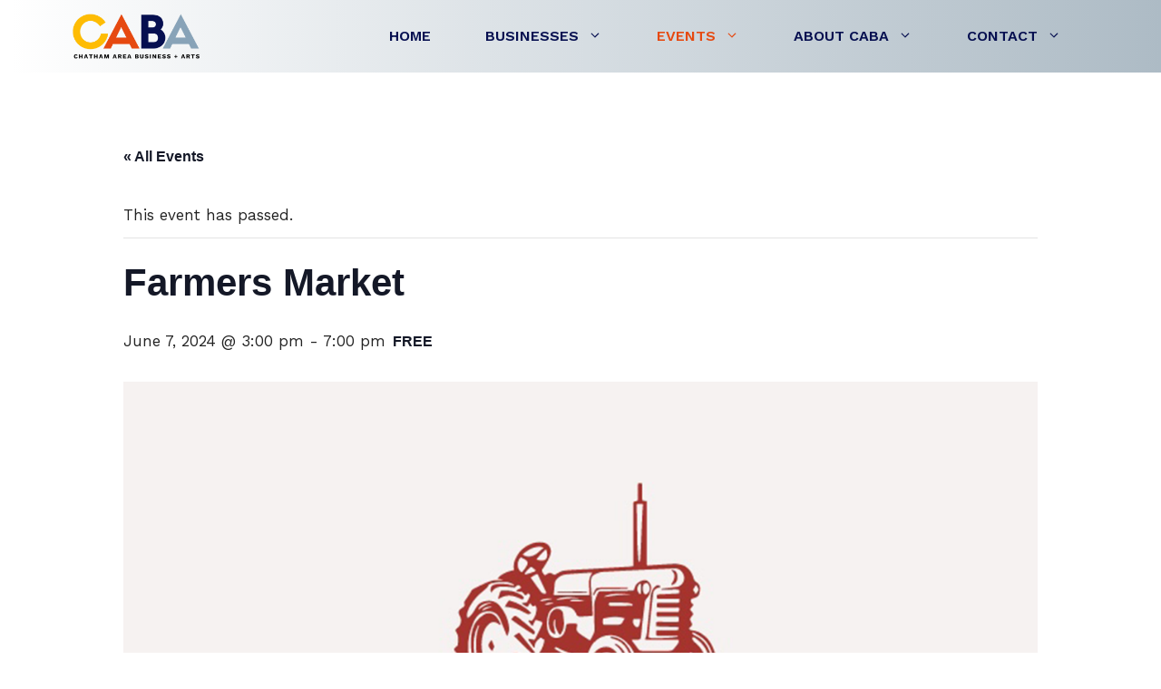

--- FILE ---
content_type: text/html; charset=UTF-8
request_url: https://visitchathamny.com/event/farmers-market-40/
body_size: 20695
content:
<!DOCTYPE html>
<html lang="en-US">
<head>
	<meta charset="UTF-8">
	<link rel='stylesheet' id='tribe-events-views-v2-bootstrap-datepicker-styles-css' href='https://visitchathamny.com/wp-content/plugins/the-events-calendar/vendor/bootstrap-datepicker/css/bootstrap-datepicker.standalone.min.css?ver=6.15.14' media='all' />
<link rel='stylesheet' id='tec-variables-skeleton-css' href='https://visitchathamny.com/wp-content/plugins/the-events-calendar/common/build/css/variables-skeleton.css?ver=6.10.1' media='all' />
<link rel='stylesheet' id='tribe-common-skeleton-style-css' href='https://visitchathamny.com/wp-content/plugins/the-events-calendar/common/build/css/common-skeleton.css?ver=6.10.1' media='all' />
<link rel='stylesheet' id='tribe-tooltipster-css-css' href='https://visitchathamny.com/wp-content/plugins/the-events-calendar/common/vendor/tooltipster/tooltipster.bundle.min.css?ver=6.10.1' media='all' />
<link rel='stylesheet' id='tribe-events-views-v2-skeleton-css' href='https://visitchathamny.com/wp-content/plugins/the-events-calendar/build/css/views-skeleton.css?ver=6.15.14' media='all' />
<link rel='stylesheet' id='tec-variables-full-css' href='https://visitchathamny.com/wp-content/plugins/the-events-calendar/common/build/css/variables-full.css?ver=6.10.1' media='all' />
<link rel='stylesheet' id='tribe-common-full-style-css' href='https://visitchathamny.com/wp-content/plugins/the-events-calendar/common/build/css/common-full.css?ver=6.10.1' media='all' />
<link rel='stylesheet' id='tribe-events-views-v2-full-css' href='https://visitchathamny.com/wp-content/plugins/the-events-calendar/build/css/views-full.css?ver=6.15.14' media='all' />
<link rel='stylesheet' id='tribe-events-views-v2-print-css' href='https://visitchathamny.com/wp-content/plugins/the-events-calendar/build/css/views-print.css?ver=6.15.14' media='print' />
<meta name='robots' content='index, follow, max-image-preview:large, max-snippet:-1, max-video-preview:-1' />
<meta name="viewport" content="width=device-width, initial-scale=1">
	<!-- This site is optimized with the Yoast SEO plugin v26.8 - https://yoast.com/product/yoast-seo-wordpress/ -->
	<title>Farmers Market - Chatham Area Business and Arts</title>
	<link rel="canonical" href="https://visitchathamny.com/event/farmers-market-40/" />
	<meta property="og:locale" content="en_US" />
	<meta property="og:type" content="article" />
	<meta property="og:title" content="Farmers Market - Chatham Area Business and Arts" />
	<meta property="og:description" content="At the market this week: ARTisanal Catering Company Instagram Buddy Bars Instagram Farmstead Hudson  Instagram Hand Hollow Farm Light Force Bakery Instagram My Neighbor&#8217;s Tallow Instagram Overlook Farms Instagram RAM Valley BBQ Voter registration Market music: LW Watterson Questions about the market please email inf&#111;&#64;ch&#97;&#116;&#104;amfarm&#101;&#114;s&#109;arket&#46;&#99;om. Follow us on Instagram and Facebook." />
	<meta property="og:url" content="https://visitchathamny.com/event/farmers-market-40/" />
	<meta property="og:site_name" content="Chatham Area Business and Arts" />
	<meta property="article:publisher" content="https://www.facebook.com/VisitChathamNY/" />
	<meta property="article:modified_time" content="2024-05-23T12:29:44+00:00" />
	<meta property="og:image" content="https://visitchathamny.com/wp-content/uploads/2023/03/ChathamFarmersMarketLogoSquare.png" />
	<meta property="og:image:width" content="1200" />
	<meta property="og:image:height" content="1200" />
	<meta property="og:image:type" content="image/png" />
	<meta name="twitter:card" content="summary_large_image" />
	<meta name="twitter:label1" content="Est. reading time" />
	<meta name="twitter:data1" content="1 minute" />
	<script type="application/ld+json" class="yoast-schema-graph">{"@context":"https://schema.org","@graph":[{"@type":"WebPage","@id":"https://visitchathamny.com/event/farmers-market-40/","url":"https://visitchathamny.com/event/farmers-market-40/","name":"Farmers Market - Chatham Area Business and Arts","isPartOf":{"@id":"https://visitchathamny.com/#website"},"primaryImageOfPage":{"@id":"https://visitchathamny.com/event/farmers-market-40/#primaryimage"},"image":{"@id":"https://visitchathamny.com/event/farmers-market-40/#primaryimage"},"thumbnailUrl":"https://visitchathamny.com/wp-content/uploads/2023/03/ChathamFarmersMarketLogoSquare.png","datePublished":"2024-04-05T15:20:16+00:00","dateModified":"2024-05-23T12:29:44+00:00","breadcrumb":{"@id":"https://visitchathamny.com/event/farmers-market-40/#breadcrumb"},"inLanguage":"en-US","potentialAction":[{"@type":"ReadAction","target":["https://visitchathamny.com/event/farmers-market-40/"]}]},{"@type":"ImageObject","inLanguage":"en-US","@id":"https://visitchathamny.com/event/farmers-market-40/#primaryimage","url":"https://visitchathamny.com/wp-content/uploads/2023/03/ChathamFarmersMarketLogoSquare.png","contentUrl":"https://visitchathamny.com/wp-content/uploads/2023/03/ChathamFarmersMarketLogoSquare.png","width":1200,"height":1200,"caption":"Chatham Farmers Market logo"},{"@type":"BreadcrumbList","@id":"https://visitchathamny.com/event/farmers-market-40/#breadcrumb","itemListElement":[{"@type":"ListItem","position":1,"name":"Home","item":"https://visitchathamny.com/"},{"@type":"ListItem","position":2,"name":"Events","item":"https://visitchathamny.com/sales-and-events/"},{"@type":"ListItem","position":3,"name":"Farmers Market"}]},{"@type":"WebSite","@id":"https://visitchathamny.com/#website","url":"https://visitchathamny.com/","name":"Chatham Area Business and Arts","description":"Promoting the Chatham, NY area","publisher":{"@id":"https://visitchathamny.com/#organization"},"potentialAction":[{"@type":"SearchAction","target":{"@type":"EntryPoint","urlTemplate":"https://visitchathamny.com/?s={search_term_string}"},"query-input":{"@type":"PropertyValueSpecification","valueRequired":true,"valueName":"search_term_string"}}],"inLanguage":"en-US"},{"@type":"Organization","@id":"https://visitchathamny.com/#organization","name":"Chatham Area Business and Arts","url":"https://visitchathamny.com/","logo":{"@type":"ImageObject","inLanguage":"en-US","@id":"https://visitchathamny.com/#/schema/logo/image/","url":"https://visitchathamny.com/wp-content/uploads/2021/07/CABAWebsiteLogo2.png","contentUrl":"https://visitchathamny.com/wp-content/uploads/2021/07/CABAWebsiteLogo2.png","width":1000,"height":286,"caption":"Chatham Area Business and Arts"},"image":{"@id":"https://visitchathamny.com/#/schema/logo/image/"},"sameAs":["https://www.facebook.com/VisitChathamNY/","https://www.instagram.com/visitchathamny/"]},{"@type":"Event","name":"Farmers Market","description":"At the market this week: ARTisanal Catering Company Instagram Buddy Bars Instagram Farmstead Hudson  Instagram Hand Hollow Farm Light Force Bakery Instagram My Neighbor&#8217;s Tallow Instagram Overlook Farms Instagram RAM Valley BBQ Voter registration Market music: LW Watterson Questions about the market please email &#105;n&#102;&#111;&#64;chat&#104;amfa&#114;mers&#109;a&#114;k&#101;&#116;.&#99;&#111;&#109;. Follow us on Instagram and Facebook.","image":{"@id":"https://visitchathamny.com/event/farmers-market-40/#primaryimage"},"url":"https://visitchathamny.com/event/farmers-market-40/","eventAttendanceMode":"https://schema.org/OfflineEventAttendanceMode","eventStatus":"https://schema.org/EventScheduled","startDate":"2024-06-07T15:00:00-04:00","endDate":"2024-06-07T19:00:00-04:00","location":{"@type":"Place","name":"The old Chatham Bowling Alley","description":"","url":"","address":{"@type":"PostalAddress","streetAddress":"248 State Route 295","addressLocality":"Chatham","addressRegion":"NY","postalCode":"12037","addressCountry":"United States"},"telephone":"","sameAs":""},"offers":{"@type":"Offer","price":"0","priceCurrency":"USD\t\t\t\t\t\t\tclass=","url":"https://visitchathamny.com/event/farmers-market-40/","category":"primary","availability":"inStock","validFrom":"2024-04-05T00:00:00+00:00"},"@id":"https://visitchathamny.com/event/farmers-market-40/#event","mainEntityOfPage":{"@id":"https://visitchathamny.com/event/farmers-market-40/"}}]}</script>
	<!-- / Yoast SEO plugin. -->


<link href='https://fonts.gstatic.com' crossorigin rel='preconnect' />
<link href='https://fonts.googleapis.com' crossorigin rel='preconnect' />
<link rel="alternate" type="application/rss+xml" title="Chatham Area Business and Arts &raquo; Feed" href="https://visitchathamny.com/feed/" />
<link rel="alternate" type="application/rss+xml" title="Chatham Area Business and Arts &raquo; Comments Feed" href="https://visitchathamny.com/comments/feed/" />
<link rel="alternate" type="text/calendar" title="Chatham Area Business and Arts &raquo; iCal Feed" href="https://visitchathamny.com/sales-and-events/?ical=1" />
<link rel="alternate" title="oEmbed (JSON)" type="application/json+oembed" href="https://visitchathamny.com/wp-json/oembed/1.0/embed?url=https%3A%2F%2Fvisitchathamny.com%2Fevent%2Ffarmers-market-40%2F" />
<link rel="alternate" title="oEmbed (XML)" type="text/xml+oembed" href="https://visitchathamny.com/wp-json/oembed/1.0/embed?url=https%3A%2F%2Fvisitchathamny.com%2Fevent%2Ffarmers-market-40%2F&#038;format=xml" />
<style id='wp-img-auto-sizes-contain-inline-css'>
img:is([sizes=auto i],[sizes^="auto," i]){contain-intrinsic-size:3000px 1500px}
/*# sourceURL=wp-img-auto-sizes-contain-inline-css */
</style>
<link rel='stylesheet' id='generate-fonts-css' href='//fonts.googleapis.com/css?family=Work+Sans:100,200,300,regular,500,600,700,800,900|Josefin+Sans:100,100italic,300,300italic,regular,italic,600,600italic,700,700italic' media='all' />
<link rel='stylesheet' id='tribe-events-v2-single-skeleton-css' href='https://visitchathamny.com/wp-content/plugins/the-events-calendar/build/css/tribe-events-single-skeleton.css?ver=6.15.14' media='all' />
<link rel='stylesheet' id='tribe-events-v2-single-skeleton-full-css' href='https://visitchathamny.com/wp-content/plugins/the-events-calendar/build/css/tribe-events-single-full.css?ver=6.15.14' media='all' />
<style id='wp-emoji-styles-inline-css'>

	img.wp-smiley, img.emoji {
		display: inline !important;
		border: none !important;
		box-shadow: none !important;
		height: 1em !important;
		width: 1em !important;
		margin: 0 0.07em !important;
		vertical-align: -0.1em !important;
		background: none !important;
		padding: 0 !important;
	}
/*# sourceURL=wp-emoji-styles-inline-css */
</style>
<link rel='stylesheet' id='wp-block-library-css' href='https://visitchathamny.com/wp-includes/css/dist/block-library/style.min.css?ver=6.9' media='all' />
<style id='wp-block-image-inline-css'>
.wp-block-image>a,.wp-block-image>figure>a{display:inline-block}.wp-block-image img{box-sizing:border-box;height:auto;max-width:100%;vertical-align:bottom}@media not (prefers-reduced-motion){.wp-block-image img.hide{visibility:hidden}.wp-block-image img.show{animation:show-content-image .4s}}.wp-block-image[style*=border-radius] img,.wp-block-image[style*=border-radius]>a{border-radius:inherit}.wp-block-image.has-custom-border img{box-sizing:border-box}.wp-block-image.aligncenter{text-align:center}.wp-block-image.alignfull>a,.wp-block-image.alignwide>a{width:100%}.wp-block-image.alignfull img,.wp-block-image.alignwide img{height:auto;width:100%}.wp-block-image .aligncenter,.wp-block-image .alignleft,.wp-block-image .alignright,.wp-block-image.aligncenter,.wp-block-image.alignleft,.wp-block-image.alignright{display:table}.wp-block-image .aligncenter>figcaption,.wp-block-image .alignleft>figcaption,.wp-block-image .alignright>figcaption,.wp-block-image.aligncenter>figcaption,.wp-block-image.alignleft>figcaption,.wp-block-image.alignright>figcaption{caption-side:bottom;display:table-caption}.wp-block-image .alignleft{float:left;margin:.5em 1em .5em 0}.wp-block-image .alignright{float:right;margin:.5em 0 .5em 1em}.wp-block-image .aligncenter{margin-left:auto;margin-right:auto}.wp-block-image :where(figcaption){margin-bottom:1em;margin-top:.5em}.wp-block-image.is-style-circle-mask img{border-radius:9999px}@supports ((-webkit-mask-image:none) or (mask-image:none)) or (-webkit-mask-image:none){.wp-block-image.is-style-circle-mask img{border-radius:0;-webkit-mask-image:url('data:image/svg+xml;utf8,<svg viewBox="0 0 100 100" xmlns="http://www.w3.org/2000/svg"><circle cx="50" cy="50" r="50"/></svg>');mask-image:url('data:image/svg+xml;utf8,<svg viewBox="0 0 100 100" xmlns="http://www.w3.org/2000/svg"><circle cx="50" cy="50" r="50"/></svg>');mask-mode:alpha;-webkit-mask-position:center;mask-position:center;-webkit-mask-repeat:no-repeat;mask-repeat:no-repeat;-webkit-mask-size:contain;mask-size:contain}}:root :where(.wp-block-image.is-style-rounded img,.wp-block-image .is-style-rounded img){border-radius:9999px}.wp-block-image figure{margin:0}.wp-lightbox-container{display:flex;flex-direction:column;position:relative}.wp-lightbox-container img{cursor:zoom-in}.wp-lightbox-container img:hover+button{opacity:1}.wp-lightbox-container button{align-items:center;backdrop-filter:blur(16px) saturate(180%);background-color:#5a5a5a40;border:none;border-radius:4px;cursor:zoom-in;display:flex;height:20px;justify-content:center;opacity:0;padding:0;position:absolute;right:16px;text-align:center;top:16px;width:20px;z-index:100}@media not (prefers-reduced-motion){.wp-lightbox-container button{transition:opacity .2s ease}}.wp-lightbox-container button:focus-visible{outline:3px auto #5a5a5a40;outline:3px auto -webkit-focus-ring-color;outline-offset:3px}.wp-lightbox-container button:hover{cursor:pointer;opacity:1}.wp-lightbox-container button:focus{opacity:1}.wp-lightbox-container button:focus,.wp-lightbox-container button:hover,.wp-lightbox-container button:not(:hover):not(:active):not(.has-background){background-color:#5a5a5a40;border:none}.wp-lightbox-overlay{box-sizing:border-box;cursor:zoom-out;height:100vh;left:0;overflow:hidden;position:fixed;top:0;visibility:hidden;width:100%;z-index:100000}.wp-lightbox-overlay .close-button{align-items:center;cursor:pointer;display:flex;justify-content:center;min-height:40px;min-width:40px;padding:0;position:absolute;right:calc(env(safe-area-inset-right) + 16px);top:calc(env(safe-area-inset-top) + 16px);z-index:5000000}.wp-lightbox-overlay .close-button:focus,.wp-lightbox-overlay .close-button:hover,.wp-lightbox-overlay .close-button:not(:hover):not(:active):not(.has-background){background:none;border:none}.wp-lightbox-overlay .lightbox-image-container{height:var(--wp--lightbox-container-height);left:50%;overflow:hidden;position:absolute;top:50%;transform:translate(-50%,-50%);transform-origin:top left;width:var(--wp--lightbox-container-width);z-index:9999999999}.wp-lightbox-overlay .wp-block-image{align-items:center;box-sizing:border-box;display:flex;height:100%;justify-content:center;margin:0;position:relative;transform-origin:0 0;width:100%;z-index:3000000}.wp-lightbox-overlay .wp-block-image img{height:var(--wp--lightbox-image-height);min-height:var(--wp--lightbox-image-height);min-width:var(--wp--lightbox-image-width);width:var(--wp--lightbox-image-width)}.wp-lightbox-overlay .wp-block-image figcaption{display:none}.wp-lightbox-overlay button{background:none;border:none}.wp-lightbox-overlay .scrim{background-color:#fff;height:100%;opacity:.9;position:absolute;width:100%;z-index:2000000}.wp-lightbox-overlay.active{visibility:visible}@media not (prefers-reduced-motion){.wp-lightbox-overlay.active{animation:turn-on-visibility .25s both}.wp-lightbox-overlay.active img{animation:turn-on-visibility .35s both}.wp-lightbox-overlay.show-closing-animation:not(.active){animation:turn-off-visibility .35s both}.wp-lightbox-overlay.show-closing-animation:not(.active) img{animation:turn-off-visibility .25s both}.wp-lightbox-overlay.zoom.active{animation:none;opacity:1;visibility:visible}.wp-lightbox-overlay.zoom.active .lightbox-image-container{animation:lightbox-zoom-in .4s}.wp-lightbox-overlay.zoom.active .lightbox-image-container img{animation:none}.wp-lightbox-overlay.zoom.active .scrim{animation:turn-on-visibility .4s forwards}.wp-lightbox-overlay.zoom.show-closing-animation:not(.active){animation:none}.wp-lightbox-overlay.zoom.show-closing-animation:not(.active) .lightbox-image-container{animation:lightbox-zoom-out .4s}.wp-lightbox-overlay.zoom.show-closing-animation:not(.active) .lightbox-image-container img{animation:none}.wp-lightbox-overlay.zoom.show-closing-animation:not(.active) .scrim{animation:turn-off-visibility .4s forwards}}@keyframes show-content-image{0%{visibility:hidden}99%{visibility:hidden}to{visibility:visible}}@keyframes turn-on-visibility{0%{opacity:0}to{opacity:1}}@keyframes turn-off-visibility{0%{opacity:1;visibility:visible}99%{opacity:0;visibility:visible}to{opacity:0;visibility:hidden}}@keyframes lightbox-zoom-in{0%{transform:translate(calc((-100vw + var(--wp--lightbox-scrollbar-width))/2 + var(--wp--lightbox-initial-left-position)),calc(-50vh + var(--wp--lightbox-initial-top-position))) scale(var(--wp--lightbox-scale))}to{transform:translate(-50%,-50%) scale(1)}}@keyframes lightbox-zoom-out{0%{transform:translate(-50%,-50%) scale(1);visibility:visible}99%{visibility:visible}to{transform:translate(calc((-100vw + var(--wp--lightbox-scrollbar-width))/2 + var(--wp--lightbox-initial-left-position)),calc(-50vh + var(--wp--lightbox-initial-top-position))) scale(var(--wp--lightbox-scale));visibility:hidden}}
/*# sourceURL=https://visitchathamny.com/wp-includes/blocks/image/style.min.css */
</style>
<style id='wp-block-paragraph-inline-css'>
.is-small-text{font-size:.875em}.is-regular-text{font-size:1em}.is-large-text{font-size:2.25em}.is-larger-text{font-size:3em}.has-drop-cap:not(:focus):first-letter{float:left;font-size:8.4em;font-style:normal;font-weight:100;line-height:.68;margin:.05em .1em 0 0;text-transform:uppercase}body.rtl .has-drop-cap:not(:focus):first-letter{float:none;margin-left:.1em}p.has-drop-cap.has-background{overflow:hidden}:root :where(p.has-background){padding:1.25em 2.375em}:where(p.has-text-color:not(.has-link-color)) a{color:inherit}p.has-text-align-left[style*="writing-mode:vertical-lr"],p.has-text-align-right[style*="writing-mode:vertical-rl"]{rotate:180deg}
/*# sourceURL=https://visitchathamny.com/wp-includes/blocks/paragraph/style.min.css */
</style>
<style id='wp-block-social-links-inline-css'>
.wp-block-social-links{background:none;box-sizing:border-box;margin-left:0;padding-left:0;padding-right:0;text-indent:0}.wp-block-social-links .wp-social-link a,.wp-block-social-links .wp-social-link a:hover{border-bottom:0;box-shadow:none;text-decoration:none}.wp-block-social-links .wp-social-link svg{height:1em;width:1em}.wp-block-social-links .wp-social-link span:not(.screen-reader-text){font-size:.65em;margin-left:.5em;margin-right:.5em}.wp-block-social-links.has-small-icon-size{font-size:16px}.wp-block-social-links,.wp-block-social-links.has-normal-icon-size{font-size:24px}.wp-block-social-links.has-large-icon-size{font-size:36px}.wp-block-social-links.has-huge-icon-size{font-size:48px}.wp-block-social-links.aligncenter{display:flex;justify-content:center}.wp-block-social-links.alignright{justify-content:flex-end}.wp-block-social-link{border-radius:9999px;display:block}@media not (prefers-reduced-motion){.wp-block-social-link{transition:transform .1s ease}}.wp-block-social-link{height:auto}.wp-block-social-link a{align-items:center;display:flex;line-height:0}.wp-block-social-link:hover{transform:scale(1.1)}.wp-block-social-links .wp-block-social-link.wp-social-link{display:inline-block;margin:0;padding:0}.wp-block-social-links .wp-block-social-link.wp-social-link .wp-block-social-link-anchor,.wp-block-social-links .wp-block-social-link.wp-social-link .wp-block-social-link-anchor svg,.wp-block-social-links .wp-block-social-link.wp-social-link .wp-block-social-link-anchor:active,.wp-block-social-links .wp-block-social-link.wp-social-link .wp-block-social-link-anchor:hover,.wp-block-social-links .wp-block-social-link.wp-social-link .wp-block-social-link-anchor:visited{color:currentColor;fill:currentColor}:where(.wp-block-social-links:not(.is-style-logos-only)) .wp-social-link{background-color:#f0f0f0;color:#444}:where(.wp-block-social-links:not(.is-style-logos-only)) .wp-social-link-amazon{background-color:#f90;color:#fff}:where(.wp-block-social-links:not(.is-style-logos-only)) .wp-social-link-bandcamp{background-color:#1ea0c3;color:#fff}:where(.wp-block-social-links:not(.is-style-logos-only)) .wp-social-link-behance{background-color:#0757fe;color:#fff}:where(.wp-block-social-links:not(.is-style-logos-only)) .wp-social-link-bluesky{background-color:#0a7aff;color:#fff}:where(.wp-block-social-links:not(.is-style-logos-only)) .wp-social-link-codepen{background-color:#1e1f26;color:#fff}:where(.wp-block-social-links:not(.is-style-logos-only)) .wp-social-link-deviantart{background-color:#02e49b;color:#fff}:where(.wp-block-social-links:not(.is-style-logos-only)) .wp-social-link-discord{background-color:#5865f2;color:#fff}:where(.wp-block-social-links:not(.is-style-logos-only)) .wp-social-link-dribbble{background-color:#e94c89;color:#fff}:where(.wp-block-social-links:not(.is-style-logos-only)) .wp-social-link-dropbox{background-color:#4280ff;color:#fff}:where(.wp-block-social-links:not(.is-style-logos-only)) .wp-social-link-etsy{background-color:#f45800;color:#fff}:where(.wp-block-social-links:not(.is-style-logos-only)) .wp-social-link-facebook{background-color:#0866ff;color:#fff}:where(.wp-block-social-links:not(.is-style-logos-only)) .wp-social-link-fivehundredpx{background-color:#000;color:#fff}:where(.wp-block-social-links:not(.is-style-logos-only)) .wp-social-link-flickr{background-color:#0461dd;color:#fff}:where(.wp-block-social-links:not(.is-style-logos-only)) .wp-social-link-foursquare{background-color:#e65678;color:#fff}:where(.wp-block-social-links:not(.is-style-logos-only)) .wp-social-link-github{background-color:#24292d;color:#fff}:where(.wp-block-social-links:not(.is-style-logos-only)) .wp-social-link-goodreads{background-color:#eceadd;color:#382110}:where(.wp-block-social-links:not(.is-style-logos-only)) .wp-social-link-google{background-color:#ea4434;color:#fff}:where(.wp-block-social-links:not(.is-style-logos-only)) .wp-social-link-gravatar{background-color:#1d4fc4;color:#fff}:where(.wp-block-social-links:not(.is-style-logos-only)) .wp-social-link-instagram{background-color:#f00075;color:#fff}:where(.wp-block-social-links:not(.is-style-logos-only)) .wp-social-link-lastfm{background-color:#e21b24;color:#fff}:where(.wp-block-social-links:not(.is-style-logos-only)) .wp-social-link-linkedin{background-color:#0d66c2;color:#fff}:where(.wp-block-social-links:not(.is-style-logos-only)) .wp-social-link-mastodon{background-color:#3288d4;color:#fff}:where(.wp-block-social-links:not(.is-style-logos-only)) .wp-social-link-medium{background-color:#000;color:#fff}:where(.wp-block-social-links:not(.is-style-logos-only)) .wp-social-link-meetup{background-color:#f6405f;color:#fff}:where(.wp-block-social-links:not(.is-style-logos-only)) .wp-social-link-patreon{background-color:#000;color:#fff}:where(.wp-block-social-links:not(.is-style-logos-only)) .wp-social-link-pinterest{background-color:#e60122;color:#fff}:where(.wp-block-social-links:not(.is-style-logos-only)) .wp-social-link-pocket{background-color:#ef4155;color:#fff}:where(.wp-block-social-links:not(.is-style-logos-only)) .wp-social-link-reddit{background-color:#ff4500;color:#fff}:where(.wp-block-social-links:not(.is-style-logos-only)) .wp-social-link-skype{background-color:#0478d7;color:#fff}:where(.wp-block-social-links:not(.is-style-logos-only)) .wp-social-link-snapchat{background-color:#fefc00;color:#fff;stroke:#000}:where(.wp-block-social-links:not(.is-style-logos-only)) .wp-social-link-soundcloud{background-color:#ff5600;color:#fff}:where(.wp-block-social-links:not(.is-style-logos-only)) .wp-social-link-spotify{background-color:#1bd760;color:#fff}:where(.wp-block-social-links:not(.is-style-logos-only)) .wp-social-link-telegram{background-color:#2aabee;color:#fff}:where(.wp-block-social-links:not(.is-style-logos-only)) .wp-social-link-threads{background-color:#000;color:#fff}:where(.wp-block-social-links:not(.is-style-logos-only)) .wp-social-link-tiktok{background-color:#000;color:#fff}:where(.wp-block-social-links:not(.is-style-logos-only)) .wp-social-link-tumblr{background-color:#011835;color:#fff}:where(.wp-block-social-links:not(.is-style-logos-only)) .wp-social-link-twitch{background-color:#6440a4;color:#fff}:where(.wp-block-social-links:not(.is-style-logos-only)) .wp-social-link-twitter{background-color:#1da1f2;color:#fff}:where(.wp-block-social-links:not(.is-style-logos-only)) .wp-social-link-vimeo{background-color:#1eb7ea;color:#fff}:where(.wp-block-social-links:not(.is-style-logos-only)) .wp-social-link-vk{background-color:#4680c2;color:#fff}:where(.wp-block-social-links:not(.is-style-logos-only)) .wp-social-link-wordpress{background-color:#3499cd;color:#fff}:where(.wp-block-social-links:not(.is-style-logos-only)) .wp-social-link-whatsapp{background-color:#25d366;color:#fff}:where(.wp-block-social-links:not(.is-style-logos-only)) .wp-social-link-x{background-color:#000;color:#fff}:where(.wp-block-social-links:not(.is-style-logos-only)) .wp-social-link-yelp{background-color:#d32422;color:#fff}:where(.wp-block-social-links:not(.is-style-logos-only)) .wp-social-link-youtube{background-color:red;color:#fff}:where(.wp-block-social-links.is-style-logos-only) .wp-social-link{background:none}:where(.wp-block-social-links.is-style-logos-only) .wp-social-link svg{height:1.25em;width:1.25em}:where(.wp-block-social-links.is-style-logos-only) .wp-social-link-amazon{color:#f90}:where(.wp-block-social-links.is-style-logos-only) .wp-social-link-bandcamp{color:#1ea0c3}:where(.wp-block-social-links.is-style-logos-only) .wp-social-link-behance{color:#0757fe}:where(.wp-block-social-links.is-style-logos-only) .wp-social-link-bluesky{color:#0a7aff}:where(.wp-block-social-links.is-style-logos-only) .wp-social-link-codepen{color:#1e1f26}:where(.wp-block-social-links.is-style-logos-only) .wp-social-link-deviantart{color:#02e49b}:where(.wp-block-social-links.is-style-logos-only) .wp-social-link-discord{color:#5865f2}:where(.wp-block-social-links.is-style-logos-only) .wp-social-link-dribbble{color:#e94c89}:where(.wp-block-social-links.is-style-logos-only) .wp-social-link-dropbox{color:#4280ff}:where(.wp-block-social-links.is-style-logos-only) .wp-social-link-etsy{color:#f45800}:where(.wp-block-social-links.is-style-logos-only) .wp-social-link-facebook{color:#0866ff}:where(.wp-block-social-links.is-style-logos-only) .wp-social-link-fivehundredpx{color:#000}:where(.wp-block-social-links.is-style-logos-only) .wp-social-link-flickr{color:#0461dd}:where(.wp-block-social-links.is-style-logos-only) .wp-social-link-foursquare{color:#e65678}:where(.wp-block-social-links.is-style-logos-only) .wp-social-link-github{color:#24292d}:where(.wp-block-social-links.is-style-logos-only) .wp-social-link-goodreads{color:#382110}:where(.wp-block-social-links.is-style-logos-only) .wp-social-link-google{color:#ea4434}:where(.wp-block-social-links.is-style-logos-only) .wp-social-link-gravatar{color:#1d4fc4}:where(.wp-block-social-links.is-style-logos-only) .wp-social-link-instagram{color:#f00075}:where(.wp-block-social-links.is-style-logos-only) .wp-social-link-lastfm{color:#e21b24}:where(.wp-block-social-links.is-style-logos-only) .wp-social-link-linkedin{color:#0d66c2}:where(.wp-block-social-links.is-style-logos-only) .wp-social-link-mastodon{color:#3288d4}:where(.wp-block-social-links.is-style-logos-only) .wp-social-link-medium{color:#000}:where(.wp-block-social-links.is-style-logos-only) .wp-social-link-meetup{color:#f6405f}:where(.wp-block-social-links.is-style-logos-only) .wp-social-link-patreon{color:#000}:where(.wp-block-social-links.is-style-logos-only) .wp-social-link-pinterest{color:#e60122}:where(.wp-block-social-links.is-style-logos-only) .wp-social-link-pocket{color:#ef4155}:where(.wp-block-social-links.is-style-logos-only) .wp-social-link-reddit{color:#ff4500}:where(.wp-block-social-links.is-style-logos-only) .wp-social-link-skype{color:#0478d7}:where(.wp-block-social-links.is-style-logos-only) .wp-social-link-snapchat{color:#fff;stroke:#000}:where(.wp-block-social-links.is-style-logos-only) .wp-social-link-soundcloud{color:#ff5600}:where(.wp-block-social-links.is-style-logos-only) .wp-social-link-spotify{color:#1bd760}:where(.wp-block-social-links.is-style-logos-only) .wp-social-link-telegram{color:#2aabee}:where(.wp-block-social-links.is-style-logos-only) .wp-social-link-threads{color:#000}:where(.wp-block-social-links.is-style-logos-only) .wp-social-link-tiktok{color:#000}:where(.wp-block-social-links.is-style-logos-only) .wp-social-link-tumblr{color:#011835}:where(.wp-block-social-links.is-style-logos-only) .wp-social-link-twitch{color:#6440a4}:where(.wp-block-social-links.is-style-logos-only) .wp-social-link-twitter{color:#1da1f2}:where(.wp-block-social-links.is-style-logos-only) .wp-social-link-vimeo{color:#1eb7ea}:where(.wp-block-social-links.is-style-logos-only) .wp-social-link-vk{color:#4680c2}:where(.wp-block-social-links.is-style-logos-only) .wp-social-link-whatsapp{color:#25d366}:where(.wp-block-social-links.is-style-logos-only) .wp-social-link-wordpress{color:#3499cd}:where(.wp-block-social-links.is-style-logos-only) .wp-social-link-x{color:#000}:where(.wp-block-social-links.is-style-logos-only) .wp-social-link-yelp{color:#d32422}:where(.wp-block-social-links.is-style-logos-only) .wp-social-link-youtube{color:red}.wp-block-social-links.is-style-pill-shape .wp-social-link{width:auto}:root :where(.wp-block-social-links .wp-social-link a){padding:.25em}:root :where(.wp-block-social-links.is-style-logos-only .wp-social-link a){padding:0}:root :where(.wp-block-social-links.is-style-pill-shape .wp-social-link a){padding-left:.6666666667em;padding-right:.6666666667em}.wp-block-social-links:not(.has-icon-color):not(.has-icon-background-color) .wp-social-link-snapchat .wp-block-social-link-label{color:#000}
/*# sourceURL=https://visitchathamny.com/wp-includes/blocks/social-links/style.min.css */
</style>
<style id='global-styles-inline-css'>
:root{--wp--preset--aspect-ratio--square: 1;--wp--preset--aspect-ratio--4-3: 4/3;--wp--preset--aspect-ratio--3-4: 3/4;--wp--preset--aspect-ratio--3-2: 3/2;--wp--preset--aspect-ratio--2-3: 2/3;--wp--preset--aspect-ratio--16-9: 16/9;--wp--preset--aspect-ratio--9-16: 9/16;--wp--preset--color--black: #000000;--wp--preset--color--cyan-bluish-gray: #abb8c3;--wp--preset--color--white: #ffffff;--wp--preset--color--pale-pink: #f78da7;--wp--preset--color--vivid-red: #cf2e2e;--wp--preset--color--luminous-vivid-orange: #ff6900;--wp--preset--color--luminous-vivid-amber: #fcb900;--wp--preset--color--light-green-cyan: #7bdcb5;--wp--preset--color--vivid-green-cyan: #00d084;--wp--preset--color--pale-cyan-blue: #8ed1fc;--wp--preset--color--vivid-cyan-blue: #0693e3;--wp--preset--color--vivid-purple: #9b51e0;--wp--preset--color--contrast: var(--contrast);--wp--preset--color--contrast-2: var(--contrast-2);--wp--preset--color--contrast-3: var(--contrast-3);--wp--preset--color--base: var(--base);--wp--preset--color--base-2: var(--base-2);--wp--preset--color--base-3: var(--base-3);--wp--preset--color--global-color-7: var(--global-color-7);--wp--preset--gradient--vivid-cyan-blue-to-vivid-purple: linear-gradient(135deg,rgb(6,147,227) 0%,rgb(155,81,224) 100%);--wp--preset--gradient--light-green-cyan-to-vivid-green-cyan: linear-gradient(135deg,rgb(122,220,180) 0%,rgb(0,208,130) 100%);--wp--preset--gradient--luminous-vivid-amber-to-luminous-vivid-orange: linear-gradient(135deg,rgb(252,185,0) 0%,rgb(255,105,0) 100%);--wp--preset--gradient--luminous-vivid-orange-to-vivid-red: linear-gradient(135deg,rgb(255,105,0) 0%,rgb(207,46,46) 100%);--wp--preset--gradient--very-light-gray-to-cyan-bluish-gray: linear-gradient(135deg,rgb(238,238,238) 0%,rgb(169,184,195) 100%);--wp--preset--gradient--cool-to-warm-spectrum: linear-gradient(135deg,rgb(74,234,220) 0%,rgb(151,120,209) 20%,rgb(207,42,186) 40%,rgb(238,44,130) 60%,rgb(251,105,98) 80%,rgb(254,248,76) 100%);--wp--preset--gradient--blush-light-purple: linear-gradient(135deg,rgb(255,206,236) 0%,rgb(152,150,240) 100%);--wp--preset--gradient--blush-bordeaux: linear-gradient(135deg,rgb(254,205,165) 0%,rgb(254,45,45) 50%,rgb(107,0,62) 100%);--wp--preset--gradient--luminous-dusk: linear-gradient(135deg,rgb(255,203,112) 0%,rgb(199,81,192) 50%,rgb(65,88,208) 100%);--wp--preset--gradient--pale-ocean: linear-gradient(135deg,rgb(255,245,203) 0%,rgb(182,227,212) 50%,rgb(51,167,181) 100%);--wp--preset--gradient--electric-grass: linear-gradient(135deg,rgb(202,248,128) 0%,rgb(113,206,126) 100%);--wp--preset--gradient--midnight: linear-gradient(135deg,rgb(2,3,129) 0%,rgb(40,116,252) 100%);--wp--preset--font-size--small: 13px;--wp--preset--font-size--medium: 20px;--wp--preset--font-size--large: 36px;--wp--preset--font-size--x-large: 42px;--wp--preset--spacing--20: 0.44rem;--wp--preset--spacing--30: 0.67rem;--wp--preset--spacing--40: 1rem;--wp--preset--spacing--50: 1.5rem;--wp--preset--spacing--60: 2.25rem;--wp--preset--spacing--70: 3.38rem;--wp--preset--spacing--80: 5.06rem;--wp--preset--shadow--natural: 6px 6px 9px rgba(0, 0, 0, 0.2);--wp--preset--shadow--deep: 12px 12px 50px rgba(0, 0, 0, 0.4);--wp--preset--shadow--sharp: 6px 6px 0px rgba(0, 0, 0, 0.2);--wp--preset--shadow--outlined: 6px 6px 0px -3px rgb(255, 255, 255), 6px 6px rgb(0, 0, 0);--wp--preset--shadow--crisp: 6px 6px 0px rgb(0, 0, 0);}:where(.is-layout-flex){gap: 0.5em;}:where(.is-layout-grid){gap: 0.5em;}body .is-layout-flex{display: flex;}.is-layout-flex{flex-wrap: wrap;align-items: center;}.is-layout-flex > :is(*, div){margin: 0;}body .is-layout-grid{display: grid;}.is-layout-grid > :is(*, div){margin: 0;}:where(.wp-block-columns.is-layout-flex){gap: 2em;}:where(.wp-block-columns.is-layout-grid){gap: 2em;}:where(.wp-block-post-template.is-layout-flex){gap: 1.25em;}:where(.wp-block-post-template.is-layout-grid){gap: 1.25em;}.has-black-color{color: var(--wp--preset--color--black) !important;}.has-cyan-bluish-gray-color{color: var(--wp--preset--color--cyan-bluish-gray) !important;}.has-white-color{color: var(--wp--preset--color--white) !important;}.has-pale-pink-color{color: var(--wp--preset--color--pale-pink) !important;}.has-vivid-red-color{color: var(--wp--preset--color--vivid-red) !important;}.has-luminous-vivid-orange-color{color: var(--wp--preset--color--luminous-vivid-orange) !important;}.has-luminous-vivid-amber-color{color: var(--wp--preset--color--luminous-vivid-amber) !important;}.has-light-green-cyan-color{color: var(--wp--preset--color--light-green-cyan) !important;}.has-vivid-green-cyan-color{color: var(--wp--preset--color--vivid-green-cyan) !important;}.has-pale-cyan-blue-color{color: var(--wp--preset--color--pale-cyan-blue) !important;}.has-vivid-cyan-blue-color{color: var(--wp--preset--color--vivid-cyan-blue) !important;}.has-vivid-purple-color{color: var(--wp--preset--color--vivid-purple) !important;}.has-black-background-color{background-color: var(--wp--preset--color--black) !important;}.has-cyan-bluish-gray-background-color{background-color: var(--wp--preset--color--cyan-bluish-gray) !important;}.has-white-background-color{background-color: var(--wp--preset--color--white) !important;}.has-pale-pink-background-color{background-color: var(--wp--preset--color--pale-pink) !important;}.has-vivid-red-background-color{background-color: var(--wp--preset--color--vivid-red) !important;}.has-luminous-vivid-orange-background-color{background-color: var(--wp--preset--color--luminous-vivid-orange) !important;}.has-luminous-vivid-amber-background-color{background-color: var(--wp--preset--color--luminous-vivid-amber) !important;}.has-light-green-cyan-background-color{background-color: var(--wp--preset--color--light-green-cyan) !important;}.has-vivid-green-cyan-background-color{background-color: var(--wp--preset--color--vivid-green-cyan) !important;}.has-pale-cyan-blue-background-color{background-color: var(--wp--preset--color--pale-cyan-blue) !important;}.has-vivid-cyan-blue-background-color{background-color: var(--wp--preset--color--vivid-cyan-blue) !important;}.has-vivid-purple-background-color{background-color: var(--wp--preset--color--vivid-purple) !important;}.has-black-border-color{border-color: var(--wp--preset--color--black) !important;}.has-cyan-bluish-gray-border-color{border-color: var(--wp--preset--color--cyan-bluish-gray) !important;}.has-white-border-color{border-color: var(--wp--preset--color--white) !important;}.has-pale-pink-border-color{border-color: var(--wp--preset--color--pale-pink) !important;}.has-vivid-red-border-color{border-color: var(--wp--preset--color--vivid-red) !important;}.has-luminous-vivid-orange-border-color{border-color: var(--wp--preset--color--luminous-vivid-orange) !important;}.has-luminous-vivid-amber-border-color{border-color: var(--wp--preset--color--luminous-vivid-amber) !important;}.has-light-green-cyan-border-color{border-color: var(--wp--preset--color--light-green-cyan) !important;}.has-vivid-green-cyan-border-color{border-color: var(--wp--preset--color--vivid-green-cyan) !important;}.has-pale-cyan-blue-border-color{border-color: var(--wp--preset--color--pale-cyan-blue) !important;}.has-vivid-cyan-blue-border-color{border-color: var(--wp--preset--color--vivid-cyan-blue) !important;}.has-vivid-purple-border-color{border-color: var(--wp--preset--color--vivid-purple) !important;}.has-vivid-cyan-blue-to-vivid-purple-gradient-background{background: var(--wp--preset--gradient--vivid-cyan-blue-to-vivid-purple) !important;}.has-light-green-cyan-to-vivid-green-cyan-gradient-background{background: var(--wp--preset--gradient--light-green-cyan-to-vivid-green-cyan) !important;}.has-luminous-vivid-amber-to-luminous-vivid-orange-gradient-background{background: var(--wp--preset--gradient--luminous-vivid-amber-to-luminous-vivid-orange) !important;}.has-luminous-vivid-orange-to-vivid-red-gradient-background{background: var(--wp--preset--gradient--luminous-vivid-orange-to-vivid-red) !important;}.has-very-light-gray-to-cyan-bluish-gray-gradient-background{background: var(--wp--preset--gradient--very-light-gray-to-cyan-bluish-gray) !important;}.has-cool-to-warm-spectrum-gradient-background{background: var(--wp--preset--gradient--cool-to-warm-spectrum) !important;}.has-blush-light-purple-gradient-background{background: var(--wp--preset--gradient--blush-light-purple) !important;}.has-blush-bordeaux-gradient-background{background: var(--wp--preset--gradient--blush-bordeaux) !important;}.has-luminous-dusk-gradient-background{background: var(--wp--preset--gradient--luminous-dusk) !important;}.has-pale-ocean-gradient-background{background: var(--wp--preset--gradient--pale-ocean) !important;}.has-electric-grass-gradient-background{background: var(--wp--preset--gradient--electric-grass) !important;}.has-midnight-gradient-background{background: var(--wp--preset--gradient--midnight) !important;}.has-small-font-size{font-size: var(--wp--preset--font-size--small) !important;}.has-medium-font-size{font-size: var(--wp--preset--font-size--medium) !important;}.has-large-font-size{font-size: var(--wp--preset--font-size--large) !important;}.has-x-large-font-size{font-size: var(--wp--preset--font-size--x-large) !important;}
/*# sourceURL=global-styles-inline-css */
</style>
<style id='core-block-supports-inline-css'>
.wp-elements-01cee3c105c5c54c05ba0cc0693c739c a:where(:not(.wp-element-button)){color:var(--wp--preset--color--contrast-3);}
/*# sourceURL=core-block-supports-inline-css */
</style>

<style id='classic-theme-styles-inline-css'>
/*! This file is auto-generated */
.wp-block-button__link{color:#fff;background-color:#32373c;border-radius:9999px;box-shadow:none;text-decoration:none;padding:calc(.667em + 2px) calc(1.333em + 2px);font-size:1.125em}.wp-block-file__button{background:#32373c;color:#fff;text-decoration:none}
/*# sourceURL=/wp-includes/css/classic-themes.min.css */
</style>
<link rel='stylesheet' id='mediaelement-css' href='https://visitchathamny.com/wp-includes/js/mediaelement/mediaelementplayer-legacy.min.css?ver=4.2.17' media='all' />
<link rel='stylesheet' id='wp-mediaelement-css' href='https://visitchathamny.com/wp-includes/js/mediaelement/wp-mediaelement.min.css?ver=6.9' media='all' />
<link rel='stylesheet' id='view_editor_gutenberg_frontend_assets-css' href='https://visitchathamny.com/wp-content/plugins/wp-views/public/css/views-frontend.css?ver=3.6.21' media='all' />
<style id='view_editor_gutenberg_frontend_assets-inline-css'>
.wpv-sort-list-dropdown.wpv-sort-list-dropdown-style-default > span.wpv-sort-list,.wpv-sort-list-dropdown.wpv-sort-list-dropdown-style-default .wpv-sort-list-item {border-color: #cdcdcd;}.wpv-sort-list-dropdown.wpv-sort-list-dropdown-style-default .wpv-sort-list-item a {color: #444;background-color: #fff;}.wpv-sort-list-dropdown.wpv-sort-list-dropdown-style-default a:hover,.wpv-sort-list-dropdown.wpv-sort-list-dropdown-style-default a:focus {color: #000;background-color: #eee;}.wpv-sort-list-dropdown.wpv-sort-list-dropdown-style-default .wpv-sort-list-item.wpv-sort-list-current a {color: #000;background-color: #eee;}
.wpv-sort-list-dropdown.wpv-sort-list-dropdown-style-default > span.wpv-sort-list,.wpv-sort-list-dropdown.wpv-sort-list-dropdown-style-default .wpv-sort-list-item {border-color: #cdcdcd;}.wpv-sort-list-dropdown.wpv-sort-list-dropdown-style-default .wpv-sort-list-item a {color: #444;background-color: #fff;}.wpv-sort-list-dropdown.wpv-sort-list-dropdown-style-default a:hover,.wpv-sort-list-dropdown.wpv-sort-list-dropdown-style-default a:focus {color: #000;background-color: #eee;}.wpv-sort-list-dropdown.wpv-sort-list-dropdown-style-default .wpv-sort-list-item.wpv-sort-list-current a {color: #000;background-color: #eee;}.wpv-sort-list-dropdown.wpv-sort-list-dropdown-style-grey > span.wpv-sort-list,.wpv-sort-list-dropdown.wpv-sort-list-dropdown-style-grey .wpv-sort-list-item {border-color: #cdcdcd;}.wpv-sort-list-dropdown.wpv-sort-list-dropdown-style-grey .wpv-sort-list-item a {color: #444;background-color: #eeeeee;}.wpv-sort-list-dropdown.wpv-sort-list-dropdown-style-grey a:hover,.wpv-sort-list-dropdown.wpv-sort-list-dropdown-style-grey a:focus {color: #000;background-color: #e5e5e5;}.wpv-sort-list-dropdown.wpv-sort-list-dropdown-style-grey .wpv-sort-list-item.wpv-sort-list-current a {color: #000;background-color: #e5e5e5;}
.wpv-sort-list-dropdown.wpv-sort-list-dropdown-style-default > span.wpv-sort-list,.wpv-sort-list-dropdown.wpv-sort-list-dropdown-style-default .wpv-sort-list-item {border-color: #cdcdcd;}.wpv-sort-list-dropdown.wpv-sort-list-dropdown-style-default .wpv-sort-list-item a {color: #444;background-color: #fff;}.wpv-sort-list-dropdown.wpv-sort-list-dropdown-style-default a:hover,.wpv-sort-list-dropdown.wpv-sort-list-dropdown-style-default a:focus {color: #000;background-color: #eee;}.wpv-sort-list-dropdown.wpv-sort-list-dropdown-style-default .wpv-sort-list-item.wpv-sort-list-current a {color: #000;background-color: #eee;}.wpv-sort-list-dropdown.wpv-sort-list-dropdown-style-grey > span.wpv-sort-list,.wpv-sort-list-dropdown.wpv-sort-list-dropdown-style-grey .wpv-sort-list-item {border-color: #cdcdcd;}.wpv-sort-list-dropdown.wpv-sort-list-dropdown-style-grey .wpv-sort-list-item a {color: #444;background-color: #eeeeee;}.wpv-sort-list-dropdown.wpv-sort-list-dropdown-style-grey a:hover,.wpv-sort-list-dropdown.wpv-sort-list-dropdown-style-grey a:focus {color: #000;background-color: #e5e5e5;}.wpv-sort-list-dropdown.wpv-sort-list-dropdown-style-grey .wpv-sort-list-item.wpv-sort-list-current a {color: #000;background-color: #e5e5e5;}.wpv-sort-list-dropdown.wpv-sort-list-dropdown-style-blue > span.wpv-sort-list,.wpv-sort-list-dropdown.wpv-sort-list-dropdown-style-blue .wpv-sort-list-item {border-color: #0099cc;}.wpv-sort-list-dropdown.wpv-sort-list-dropdown-style-blue .wpv-sort-list-item a {color: #444;background-color: #cbddeb;}.wpv-sort-list-dropdown.wpv-sort-list-dropdown-style-blue a:hover,.wpv-sort-list-dropdown.wpv-sort-list-dropdown-style-blue a:focus {color: #000;background-color: #95bedd;}.wpv-sort-list-dropdown.wpv-sort-list-dropdown-style-blue .wpv-sort-list-item.wpv-sort-list-current a {color: #000;background-color: #95bedd;}
/*# sourceURL=view_editor_gutenberg_frontend_assets-inline-css */
</style>
<link rel='stylesheet' id='generateblocks-google-fonts-css' href='https://fonts.googleapis.com/css?family=Germania+One:regular&#038;display=swap' media='all' />
<link rel='stylesheet' id='wpmt-css-frontend-css' href='https://visitchathamny.com/wp-content/plugins/wp-mailto-links/core/includes/assets/css/style.css?ver=230922-204218' media='all' />
<link rel='stylesheet' id='generate-widget-areas-css' href='https://visitchathamny.com/wp-content/themes/generatepress/assets/css/components/widget-areas.min.css?ver=3.6.1' media='all' />
<link rel='stylesheet' id='generate-style-css' href='https://visitchathamny.com/wp-content/themes/generatepress/assets/css/main.min.css?ver=3.6.1' media='all' />
<style id='generate-style-inline-css'>
.is-right-sidebar{width:20%;}.is-left-sidebar{width:30%;}.site-content .content-area{width:80%;}@media (max-width:768px){.main-navigation .menu-toggle,.sidebar-nav-mobile:not(#sticky-placeholder){display:block;}.main-navigation ul,.gen-sidebar-nav,.main-navigation:not(.slideout-navigation):not(.toggled) .main-nav > ul,.has-inline-mobile-toggle #site-navigation .inside-navigation > *:not(.navigation-search):not(.main-nav){display:none;}.nav-align-right .inside-navigation,.nav-align-center .inside-navigation{justify-content:space-between;}.has-inline-mobile-toggle .mobile-menu-control-wrapper{display:flex;flex-wrap:wrap;}.has-inline-mobile-toggle .inside-header{flex-direction:row;text-align:left;flex-wrap:wrap;}.has-inline-mobile-toggle .header-widget,.has-inline-mobile-toggle #site-navigation{flex-basis:100%;}.nav-float-left .has-inline-mobile-toggle #site-navigation{order:10;}}
.dynamic-author-image-rounded{border-radius:100%;}.dynamic-featured-image, .dynamic-author-image{vertical-align:middle;}.one-container.blog .dynamic-content-template:not(:last-child), .one-container.archive .dynamic-content-template:not(:last-child){padding-bottom:0px;}.dynamic-entry-excerpt > p:last-child{margin-bottom:0px;}
/*# sourceURL=generate-style-inline-css */
</style>
<link rel='stylesheet' id='toolset-maps-fixes-css' href='//visitchathamny.com/wp-content/plugins/toolset-maps/resources/css/toolset_maps_fixes.css?ver=2.2.1' media='all' />
<link rel='stylesheet' id='tablepress-default-css' href='https://visitchathamny.com/wp-content/plugins/tablepress/css/build/default.css?ver=3.2.6' media='all' />
<link rel='stylesheet' id='generatepress-dynamic-css' href='https://visitchathamny.com/wp-content/uploads/generatepress/style.min.css?ver=1764955182' media='all' />
<link rel='stylesheet' id='generate-child-css' href='https://visitchathamny.com/wp-content/themes/caba2021/style.css?ver=1626807309' media='all' />
<style id='generateblocks-inline-css'>
.gb-image-861dd50e{vertical-align:middle;}.gb-image-3b2dd7eb{vertical-align:middle;}.gb-block-image-66c492b0{margin-bottom:40px;}.gb-image-66c492b0{vertical-align:middle;}.gb-block-image-d440daa7{text-align:center;}.gb-image-d440daa7{vertical-align:middle;}.gb-block-image-26c5bf35{text-align:center;}.gb-image-26c5bf35{vertical-align:middle;}.gb-block-image-195d7dd9{margin-top:20px;margin-bottom:40px;text-align:center;}.gb-image-195d7dd9{vertical-align:middle;}.gb-block-image-f1822ee8{margin-bottom:30px;text-align:center;}.gb-image-f1822ee8{vertical-align:middle;}.gb-block-image-43a6ef5f{margin-bottom:30px;text-align:center;}.gb-image-43a6ef5f{vertical-align:middle;}.gb-block-image-f6949e1e{margin-top:40px;margin-bottom:20px;text-align:center;}.gb-image-f6949e1e{border-top:0px solid var(--base-3);border-right:20px solid var(--base-3);border-left:20px solid var(--base-3);vertical-align:middle;}.gb-block-image-99298217{margin-top:20px;margin-bottom:40px;text-align:center;}.gb-image-99298217{vertical-align:middle;}.gb-block-image-e213da74{margin-top:20px;margin-bottom:40px;text-align:center;}.gb-image-e213da74{vertical-align:middle;}.gb-block-image-e43e0bfa{margin-top:20px;margin-bottom:40px;text-align:center;}.gb-image-e43e0bfa{vertical-align:middle;}.gb-block-image-90bc5833{padding-right:30px;padding-left:30px;margin-top:20px;margin-bottom:20px;text-align:center;}.gb-image-90bc5833{vertical-align:middle;}.gb-block-image-9aa26542{margin-top:30px;margin-bottom:40px;text-align:center;}.gb-image-9aa26542{vertical-align:middle;}.gb-block-image-18e07181{margin-top:0px;margin-bottom:40px;text-align:center;}.gb-image-18e07181{vertical-align:middle;}.gb-block-image-dd4874e7{margin-top:20px;margin-bottom:40px;text-align:center;}.gb-image-dd4874e7{vertical-align:middle;}.gb-block-image-780880c9{text-align:center;}.gb-image-780880c9{vertical-align:middle;}.gb-block-image-f951d750{margin-top:20px;margin-bottom:20px;text-align:center;}.gb-image-f951d750{vertical-align:middle;}.gb-block-image-7d43c4b7{margin-top:20px;margin-bottom:20px;text-align:center;}.gb-image-7d43c4b7{vertical-align:middle;}.gb-block-image-c4b576ab{margin-top:20px;margin-bottom:40px;text-align:center;}.gb-image-c4b576ab{vertical-align:middle;}.gb-block-image-e1e8a541{margin-top:20px;margin-bottom:40px;text-align:center;}.gb-image-e1e8a541{vertical-align:middle;}.gb-block-image-c680097b{margin-top:20px;margin-bottom:40px;text-align:center;}.gb-image-c680097b{vertical-align:middle;}.gb-block-image-ac2032fb{margin-top:20px;margin-bottom:40px;text-align:center;}.gb-image-ac2032fb{vertical-align:middle;}.gb-block-image-66bdf945{margin-top:20px;margin-bottom:40px;text-align:center;}.gb-image-66bdf945{vertical-align:middle;}.gb-block-image-815124c8{margin-top:20px;margin-bottom:40px;text-align:center;}.gb-image-815124c8{vertical-align:middle;}.gb-block-image-33a997a2{margin-top:20px;margin-bottom:40px;text-align:center;}.gb-image-33a997a2{vertical-align:middle;}.gb-block-image-1e12ecb2{margin-top:20px;margin-bottom:40px;text-align:center;}.gb-image-1e12ecb2{vertical-align:middle;}.gb-block-image-6573999e{margin-top:20px;margin-bottom:40px;text-align:center;}.gb-image-6573999e{vertical-align:middle;}.gb-block-image-cdd092fb{margin-top:20px;margin-bottom:40px;text-align:center;}.gb-image-cdd092fb{vertical-align:middle;}.gb-block-image-1edbead9{margin-top:20px;margin-bottom:40px;text-align:center;}.gb-image-1edbead9{vertical-align:middle;}.gb-block-image-07518745{margin-top:20px;margin-bottom:40px;text-align:center;}.gb-image-07518745{vertical-align:middle;}.gb-block-image-b7a8ef58{margin-top:20px;margin-bottom:40px;text-align:center;}.gb-image-b7a8ef58{vertical-align:middle;}.gb-block-image-4f44072f{margin-top:20px;margin-bottom:40px;text-align:center;}.gb-image-4f44072f{vertical-align:middle;}.gb-image-7e510ddb{vertical-align:middle;}h2.gb-headline-66f0d5c9{text-align:center;margin-bottom:0px;}h2.gb-headline-bdf06e05{font-family:Germania One, display;font-size:5.5rem;margin-bottom:10px;color:var(--contrast-3);}h2.gb-headline-f3af86ed{font-family:Germania One, display;font-size:42px;margin-bottom:0px;color:var(--contrast-3);}h2.gb-headline-9d270991{font-family:Germania One, display;font-size:42px;margin-bottom:20px;color:var(--contrast-3);}h2.gb-headline-52d7c3c1{font-family:Germania One, display;font-size:42px;margin-bottom:20px;color:var(--contrast-3);}h2.gb-headline-c30e854d{font-family:Germania One, display;font-size:42px;margin-bottom:20px;color:var(--contrast-3);}a.gb-button-8e375ce4{display:inline-flex;justify-content:center;padding:15px 20px;background-color:#0366d6;color:#ffffff;text-decoration:none;}a.gb-button-8e375ce4:hover, a.gb-button-8e375ce4:active, a.gb-button-8e375ce4:focus{background-color:#222222;color:#ffffff;}a.gb-button-4526b20d{display:inline-flex;justify-content:center;font-weight:bold;padding:15px 20px;margin:0;background-color:var(--contrast-3);color:#ffffff;text-decoration:none;}a.gb-button-4526b20d:hover, a.gb-button-4526b20d:active, a.gb-button-4526b20d:focus{background-color:#222222;color:#ffffff;}a.gb-button-c1365c02{display:inline-flex;padding:15px 20px;margin-bottom:40px;border:1px solid var(--contrast-3);background-color:var(--contrast-3);color:var(--base-3);text-decoration:none;}a.gb-button-c1365c02:hover, a.gb-button-c1365c02:active, a.gb-button-c1365c02:focus{border-color:var(--contrast-3);background-color:var(--base-3);color:var(--contrast-3);}.gb-container-3ecf178b{text-align:center;margin-top:10px;}.gb-container-c7f37447{margin-top:10px;margin-bottom:0px;}:root{--gb-container-width:1200px;}.gb-container .wp-block-image img{vertical-align:middle;}.gb-grid-wrapper .wp-block-image{margin-bottom:0;}.gb-highlight{background:none;}.gb-shape{line-height:0;}
/*# sourceURL=generateblocks-inline-css */
</style>
<script src="https://visitchathamny.com/wp-content/plugins/wp-views/vendor/toolset/common-es/public/toolset-common-es-frontend.js?ver=175000" id="toolset-common-es-frontend-js"></script>
<script src="https://visitchathamny.com/wp-includes/js/jquery/jquery.min.js?ver=3.7.1" id="jquery-core-js"></script>
<script src="https://visitchathamny.com/wp-includes/js/jquery/jquery-migrate.min.js?ver=3.4.1" id="jquery-migrate-js"></script>
<script src="https://visitchathamny.com/wp-content/plugins/the-events-calendar/common/build/js/tribe-common.js?ver=9c44e11f3503a33e9540" id="tribe-common-js"></script>
<script src="https://visitchathamny.com/wp-content/plugins/the-events-calendar/build/js/views/breakpoints.js?ver=4208de2df2852e0b91ec" id="tribe-events-views-v2-breakpoints-js"></script>
<script src="https://visitchathamny.com/wp-content/plugins/wp-mailto-links/core/includes/assets/js/custom.js?ver=230922-204218" id="wpmt-js-frontend-js"></script>
<link rel="https://api.w.org/" href="https://visitchathamny.com/wp-json/" /><link rel="alternate" title="JSON" type="application/json" href="https://visitchathamny.com/wp-json/wp/v2/tribe_events/11744" /><link rel="EditURI" type="application/rsd+xml" title="RSD" href="https://visitchathamny.com/xmlrpc.php?rsd" />
<meta name="generator" content="WordPress 6.9" />
<link rel='shortlink' href='https://visitchathamny.com/?p=11744' />

		<!-- GA Google Analytics @ https://m0n.co/ga -->
		<script async src="https://www.googletagmanager.com/gtag/js?id=G-4FSXK5CXD6"></script>
		<script>
			window.dataLayer = window.dataLayer || [];
			function gtag(){dataLayer.push(arguments);}
			gtag('js', new Date());
			gtag('config', 'G-4FSXK5CXD6', { 'anonymize_ip': true });
		</script>

	<meta name="tec-api-version" content="v1"><meta name="tec-api-origin" content="https://visitchathamny.com"><link rel="alternate" href="https://visitchathamny.com/wp-json/tribe/events/v1/events/11744" /> <script> window.addEventListener("load",function(){ var c={script:false,link:false}; function ls(s) { if(!['script','link'].includes(s)||c[s]){return;}c[s]=true; var d=document,f=d.getElementsByTagName(s)[0],j=d.createElement(s); if(s==='script'){j.async=true;j.src='https://visitchathamny.com/wp-content/plugins/wp-views/vendor/toolset/blocks/public/js/frontend.js?v=1.6.17';}else{ j.rel='stylesheet';j.href='https://visitchathamny.com/wp-content/plugins/wp-views/vendor/toolset/blocks/public/css/style.css?v=1.6.17';} f.parentNode.insertBefore(j, f); }; function ex(){ls('script');ls('link')} window.addEventListener("scroll", ex, {once: true}); if (('IntersectionObserver' in window) && ('IntersectionObserverEntry' in window) && ('intersectionRatio' in window.IntersectionObserverEntry.prototype)) { var i = 0, fb = document.querySelectorAll("[class^='tb-']"), o = new IntersectionObserver(es => { es.forEach(e => { o.unobserve(e.target); if (e.intersectionRatio > 0) { ex();o.disconnect();}else{ i++;if(fb.length>i){o.observe(fb[i])}} }) }); if (fb.length) { o.observe(fb[i]) } } }) </script>
	<noscript>
		<link rel="stylesheet" href="https://visitchathamny.com/wp-content/plugins/wp-views/vendor/toolset/blocks/public/css/style.css">
	</noscript><link rel="icon" href="https://visitchathamny.com/wp-content/uploads/2025/05/cropped-CABAFavicon-32x32.png" sizes="32x32" />
<link rel="icon" href="https://visitchathamny.com/wp-content/uploads/2025/05/cropped-CABAFavicon-192x192.png" sizes="192x192" />
<link rel="apple-touch-icon" href="https://visitchathamny.com/wp-content/uploads/2025/05/cropped-CABAFavicon-180x180.png" />
<meta name="msapplication-TileImage" content="https://visitchathamny.com/wp-content/uploads/2025/05/cropped-CABAFavicon-270x270.png" />
		<style id="wp-custom-css">
			/* SIDEBAR WIDGETS
 * ***************/

.widget-area .widget {
    padding: 0;
}

#right-sidebar {
    text-align: center;
}

.widget-title,
.widget h2 {
	font-size: 1.6rem;
	font-weight: bold;
	background-color: #eeeeee;
	padding: 13px;
	margin-top: 50px;
	line-height: 1;
}

.footer .widget-title,
.widget h2 {
	background-color: transparent;
	margin-top: 0;
	padding-bottom: 0;
	letter-spacing: 0;
}


/* CONTENT AREA
 * ************/

#page {
	min-height: calc(100vh - 280px);
}

.one-container.both-right .site-main,
.one-container.right-sidebar .site-main {
	margin-right: 100px;
}

h2 {
    letter-spacing: -1.4px;
		margin-bottom: 0;
} 

h2.gb-headline-03c17098 {
    letter-spacing: -2.25px;
}

h2.gb-headline-a6691ed5 {
    letter-spacing: -1.1px;
} 

h2.gb-headline-d3f4cddf {
    letter-spacing: -1.4px;
} 

h1.entry-title  {
    letter-spacing: -1.4px;
} 

/* HEADER
 * *********/

.site-header {
	background: #ffffff;
background: linear-gradient(90deg, rgba(173, 187, 197, 0) 0%, rgba(255, 255, 255) 1%, rgba(173, 187, 197, 1) 100%);
}

/* NEWS/BLOG
 * *********/

.entry-meta .posted-on:after {
	content: "|";
	padding: 0 0.5em;
}

h4 {
	margin-bottom: 4px;
}

h3.has-background {
    padding: 1em;
}


/* HOME
 * ****/
.home .site-content {
    padding: 0;
}

@media (max-width: 767px) {
	.home .middle-first .elementor-column:nth-of-type(1) {
		order: 1;
	}

	.home .middle-first .elementor-column:nth-of-type(3) {
		order: 2;
	}
}


/* MEMBER DIRECTORY
 * ****************/

.filter-members {
	display: flex;
}

@media (max-width: 767px) {
	.filter-members {
		flex-direction: column;
	}
}

.filter-members > span {
	margin: 0 1% 1%;
}

input.wpv-submit-trigger {
	background: #970909;
}

input.wpv-reset-trigger {
	background: #f1c40f !important;
	color: black !important;
}

.caba-member .member-details p {
	margin-bottom: 0.5em;
}

.archive .caba-member {
	margin-bottom: 10%;
}

@media (min-width: 768px) {
	.archive .caba-member {
		display: flex;
		flex-wrap: wrap;
		justify-content: space-between;
	}

	.archive .caba-member .member-title {
		flex-basis: 100%;
	}

	.archive .caba-member .member-image,
	.archive .caba-member .member-description,
	.archive .caba-member .member-details	{
		flex-basis: 30%;
	}
}



/* TABLES
***********/

.tablepress tfoot th, .tablepress thead th {
    background-color: #f1c40f;
}

#tablepress-37 th,
#tablepress-37 td {
	border: 1px solid grey;
}

#tablepress-37 td {
	padding: 2%;
}


#tablepress-53 th, #tablepress-53 td {
	padding: 30px;
}

#tablepress-53 th:not(:last-child),
.tablepress-id-1 tbody td:not(:last-child) {
  border-right: 1px solid #dddddd;
}


#tablepress-53 td:not(:last-child),
.tablepress-id-1 tbody td:not(:last-child) {
  border-right: 1px solid #dddddd;;
}

.tablepress-table-description {
	padding-bottom: 25px;
}

/* COLUMNS
***********/
:where(.wp-block-columns.is-layout-flex) {
    gap: 1em;
}


/* FOOTER
***********/
.footer-widgets .widget {
	margin-bottom: 0;
}



/* CALENDAR
***********/

/* fix bad layout on first render */
.tribe-events-view {
    width: 100%;
}

/*
@media (min-width: 600px) {
	.has-post-thumbnail.tribe-events-calendar-list__event {
		flex-direction: row;
	}

	.has-post-thumbnail .tribe-events-calendar-list__event-featured-image-wrapper.tribe-common-g-col {
		width: 37.5%;
	}

	.has-post-thumbnail .tribe-events-calendar-list__event-details.tribe-common-g-col {
		width: 62.5%;	
	}

	.tribe-events-meta-group {
		width: 33.3%;
	}
}
*/

		</style>
		</head>

<body class="wp-singular tribe_events-template-default single single-tribe_events postid-11744 wp-custom-logo wp-embed-responsive wp-theme-generatepress wp-child-theme-caba2021 post-image-above-header post-image-aligned-center tribe-events-page-template tribe-no-js right-sidebar nav-float-right one-container header-aligned-left dropdown-hover events-single tribe-events-style-full tribe-events-style-theme tribe-theme-generatepress" itemtype="https://schema.org/Blog" itemscope>
	<a class="screen-reader-text skip-link" href="#content" title="Skip to content">Skip to content</a>		<header class="site-header has-inline-mobile-toggle" id="masthead" aria-label="Site"  itemtype="https://schema.org/WPHeader" itemscope>
			<div class="inside-header grid-container">
				<div class="site-logo">
					<a href="https://visitchathamny.com/" rel="home">
						<img  class="header-image is-logo-image" alt="Chatham Area Business and Arts" src="https://visitchathamny.com/wp-content/uploads/2025/04/CABALogo1000.png" width="1000" height="363" />
					</a>
				</div>	<nav class="main-navigation mobile-menu-control-wrapper" id="mobile-menu-control-wrapper" aria-label="Mobile Toggle">
				<button data-nav="site-navigation" class="menu-toggle" aria-controls="primary-menu" aria-expanded="false">
			<span class="gp-icon icon-menu-bars"><svg viewBox="0 0 512 512" aria-hidden="true" xmlns="http://www.w3.org/2000/svg" width="1em" height="1em"><path d="M0 96c0-13.255 10.745-24 24-24h464c13.255 0 24 10.745 24 24s-10.745 24-24 24H24c-13.255 0-24-10.745-24-24zm0 160c0-13.255 10.745-24 24-24h464c13.255 0 24 10.745 24 24s-10.745 24-24 24H24c-13.255 0-24-10.745-24-24zm0 160c0-13.255 10.745-24 24-24h464c13.255 0 24 10.745 24 24s-10.745 24-24 24H24c-13.255 0-24-10.745-24-24z" /></svg><svg viewBox="0 0 512 512" aria-hidden="true" xmlns="http://www.w3.org/2000/svg" width="1em" height="1em"><path d="M71.029 71.029c9.373-9.372 24.569-9.372 33.942 0L256 222.059l151.029-151.03c9.373-9.372 24.569-9.372 33.942 0 9.372 9.373 9.372 24.569 0 33.942L289.941 256l151.03 151.029c9.372 9.373 9.372 24.569 0 33.942-9.373 9.372-24.569 9.372-33.942 0L256 289.941l-151.029 151.03c-9.373 9.372-24.569 9.372-33.942 0-9.372-9.373-9.372-24.569 0-33.942L222.059 256 71.029 104.971c-9.372-9.373-9.372-24.569 0-33.942z" /></svg></span><span class="screen-reader-text">Menu</span>		</button>
	</nav>
			<nav class="main-navigation sub-menu-right" id="site-navigation" aria-label="Primary"  itemtype="https://schema.org/SiteNavigationElement" itemscope>
			<div class="inside-navigation grid-container">
								<button class="menu-toggle" aria-controls="primary-menu" aria-expanded="false">
					<span class="gp-icon icon-menu-bars"><svg viewBox="0 0 512 512" aria-hidden="true" xmlns="http://www.w3.org/2000/svg" width="1em" height="1em"><path d="M0 96c0-13.255 10.745-24 24-24h464c13.255 0 24 10.745 24 24s-10.745 24-24 24H24c-13.255 0-24-10.745-24-24zm0 160c0-13.255 10.745-24 24-24h464c13.255 0 24 10.745 24 24s-10.745 24-24 24H24c-13.255 0-24-10.745-24-24zm0 160c0-13.255 10.745-24 24-24h464c13.255 0 24 10.745 24 24s-10.745 24-24 24H24c-13.255 0-24-10.745-24-24z" /></svg><svg viewBox="0 0 512 512" aria-hidden="true" xmlns="http://www.w3.org/2000/svg" width="1em" height="1em"><path d="M71.029 71.029c9.373-9.372 24.569-9.372 33.942 0L256 222.059l151.029-151.03c9.373-9.372 24.569-9.372 33.942 0 9.372 9.373 9.372 24.569 0 33.942L289.941 256l151.03 151.029c9.372 9.373 9.372 24.569 0 33.942-9.373 9.372-24.569 9.372-33.942 0L256 289.941l-151.029 151.03c-9.373 9.372-24.569 9.372-33.942 0-9.372-9.373-9.372-24.569 0-33.942L222.059 256 71.029 104.971c-9.372-9.373-9.372-24.569 0-33.942z" /></svg></span><span class="mobile-menu">Menu</span>				</button>
				<div id="primary-menu" class="main-nav"><ul id="menu-main" class=" menu sf-menu"><li id="menu-item-156" class="menu-item menu-item-type-post_type menu-item-object-page menu-item-home menu-item-156"><a href="https://visitchathamny.com/">Home</a></li>
<li id="menu-item-2718" class="menu-item menu-item-type-custom menu-item-object-custom menu-item-has-children menu-item-2718"><a href="https://visitchathamny.com/caba-member/">Businesses<span role="presentation" class="dropdown-menu-toggle"><span class="gp-icon icon-arrow"><svg viewBox="0 0 330 512" aria-hidden="true" xmlns="http://www.w3.org/2000/svg" width="1em" height="1em"><path d="M305.913 197.085c0 2.266-1.133 4.815-2.833 6.514L171.087 335.593c-1.7 1.7-4.249 2.832-6.515 2.832s-4.815-1.133-6.515-2.832L26.064 203.599c-1.7-1.7-2.832-4.248-2.832-6.514s1.132-4.816 2.832-6.515l14.162-14.163c1.7-1.699 3.966-2.832 6.515-2.832 2.266 0 4.815 1.133 6.515 2.832l111.316 111.317 111.316-111.317c1.7-1.699 4.249-2.832 6.515-2.832s4.815 1.133 6.515 2.832l14.162 14.163c1.7 1.7 2.833 4.249 2.833 6.515z" /></svg></span></span></a>
<ul class="sub-menu">
	<li id="menu-item-6323" class="menu-item menu-item-type-custom menu-item-object-custom menu-item-6323"><a href="https://visitchathamny.com/caba-member/">Membership Directory</a></li>
	<li id="menu-item-2717" class="menu-item menu-item-type-post_type menu-item-object-page menu-item-2717"><a href="https://visitchathamny.com/map-of-members/">Map of Businesses</a></li>
</ul>
</li>
<li id="menu-item-1686" class="menu-item menu-item-type-custom menu-item-object-custom menu-item-has-children current-menu-item current_page_item menu-item-1686"><a href="https://visitchathamny.com/sales-and-events/">Events<span role="presentation" class="dropdown-menu-toggle"><span class="gp-icon icon-arrow"><svg viewBox="0 0 330 512" aria-hidden="true" xmlns="http://www.w3.org/2000/svg" width="1em" height="1em"><path d="M305.913 197.085c0 2.266-1.133 4.815-2.833 6.514L171.087 335.593c-1.7 1.7-4.249 2.832-6.515 2.832s-4.815-1.133-6.515-2.832L26.064 203.599c-1.7-1.7-2.832-4.248-2.832-6.514s1.132-4.816 2.832-6.515l14.162-14.163c1.7-1.699 3.966-2.832 6.515-2.832 2.266 0 4.815 1.133 6.515 2.832l111.316 111.317 111.316-111.317c1.7-1.699 4.249-2.832 6.515-2.832s4.815 1.133 6.515 2.832l14.162 14.163c1.7 1.7 2.833 4.249 2.833 6.515z" /></svg></span></span></a>
<ul class="sub-menu">
	<li id="menu-item-1687" class="menu-item menu-item-type-custom menu-item-object-custom menu-item-1687"><a href="https://visitchathamny.com/sales-and-events/">Events Calendar</a></li>
	<li id="menu-item-10561" class="menu-item menu-item-type-post_type menu-item-object-page menu-item-10561"><a href="https://visitchathamny.com/chatham-summerfest/">SummerFest</a></li>
	<li id="menu-item-1023" class="menu-item menu-item-type-post_type menu-item-object-page menu-item-1023"><a href="https://visitchathamny.com/chatham-octoberfeast/">OctoberFeast</a></li>
	<li id="menu-item-9802" class="menu-item menu-item-type-post_type menu-item-object-page menu-item-9802"><a href="https://visitchathamny.com/winterfest/">WinterFest</a></li>
	<li id="menu-item-8188" class="menu-item menu-item-type-post_type menu-item-object-page menu-item-8188"><a href="https://visitchathamny.com/about-caba/sponsorship/">Sponsorships</a></li>
	<li id="menu-item-1726" class="menu-item menu-item-type-custom menu-item-object-custom menu-item-1726"><a href="https://visitchathamny.com/sales-and-events/community/list/">Submit Events</a></li>
</ul>
</li>
<li id="menu-item-1223" class="menu-item menu-item-type-post_type menu-item-object-page menu-item-has-children menu-item-1223"><a href="https://visitchathamny.com/about-caba/">About CABA<span role="presentation" class="dropdown-menu-toggle"><span class="gp-icon icon-arrow"><svg viewBox="0 0 330 512" aria-hidden="true" xmlns="http://www.w3.org/2000/svg" width="1em" height="1em"><path d="M305.913 197.085c0 2.266-1.133 4.815-2.833 6.514L171.087 335.593c-1.7 1.7-4.249 2.832-6.515 2.832s-4.815-1.133-6.515-2.832L26.064 203.599c-1.7-1.7-2.832-4.248-2.832-6.514s1.132-4.816 2.832-6.515l14.162-14.163c1.7-1.699 3.966-2.832 6.515-2.832 2.266 0 4.815 1.133 6.515 2.832l111.316 111.317 111.316-111.317c1.7-1.699 4.249-2.832 6.515-2.832s4.815 1.133 6.515 2.832l14.162 14.163c1.7 1.7 2.833 4.249 2.833 6.515z" /></svg></span></span></a>
<ul class="sub-menu">
	<li id="menu-item-10069" class="menu-item menu-item-type-post_type menu-item-object-page menu-item-10069"><a href="https://visitchathamny.com/about-caba/">Become A Member</a></li>
	<li id="menu-item-10068" class="menu-item menu-item-type-post_type menu-item-object-page menu-item-10068"><a href="https://visitchathamny.com/about-caba/caba-documents/">CABA Documents</a></li>
	<li id="menu-item-13906" class="menu-item menu-item-type-custom menu-item-object-custom menu-item-13906"><a href="https://visitchathamny.com/news/">CABA News</a></li>
	<li id="menu-item-153" class="menu-item menu-item-type-post_type menu-item-object-page menu-item-153"><a href="https://visitchathamny.com/gallery/">Photos</a></li>
</ul>
</li>
<li id="menu-item-149" class="menu-item menu-item-type-post_type menu-item-object-page menu-item-has-children menu-item-149"><a href="https://visitchathamny.com/contact/">Contact<span role="presentation" class="dropdown-menu-toggle"><span class="gp-icon icon-arrow"><svg viewBox="0 0 330 512" aria-hidden="true" xmlns="http://www.w3.org/2000/svg" width="1em" height="1em"><path d="M305.913 197.085c0 2.266-1.133 4.815-2.833 6.514L171.087 335.593c-1.7 1.7-4.249 2.832-6.515 2.832s-4.815-1.133-6.515-2.832L26.064 203.599c-1.7-1.7-2.832-4.248-2.832-6.514s1.132-4.816 2.832-6.515l14.162-14.163c1.7-1.699 3.966-2.832 6.515-2.832 2.266 0 4.815 1.133 6.515 2.832l111.316 111.317 111.316-111.317c1.7-1.699 4.249-2.832 6.515-2.832s4.815 1.133 6.515 2.832l14.162 14.163c1.7 1.7 2.833 4.249 2.833 6.515z" /></svg></span></span></a>
<ul class="sub-menu">
	<li id="menu-item-6856" class="menu-item menu-item-type-post_type menu-item-object-page menu-item-6856"><a href="https://visitchathamny.com/contact/">Contact CABA</a></li>
	<li id="menu-item-1221" class="menu-item menu-item-type-post_type menu-item-object-page menu-item-1221"><a href="https://visitchathamny.com/about-chatham/">About Chatham</a></li>
	<li id="menu-item-155" class="menu-item menu-item-type-post_type menu-item-object-page menu-item-155"><a href="https://visitchathamny.com/walking-tour/">Walking Tour</a></li>
</ul>
</li>
</ul></div>			</div>
		</nav>
					</div>
		</header>
		
	<div class="site grid-container container hfeed" id="page">
				<div class="site-content" id="content">
			<section id="tribe-events-pg-template" class="tribe-events-pg-template" role="main"><div class="tribe-events-before-html"></div><span class="tribe-events-ajax-loading"><img class="tribe-events-spinner-medium" src="https://visitchathamny.com/wp-content/plugins/the-events-calendar/src/resources/images/tribe-loading.gif" alt="Loading Events" /></span>
<div id="tribe-events-content" class="tribe-events-single">

	<p class="tribe-events-back">
		<a href="https://visitchathamny.com/sales-and-events/"> &laquo; All Events</a>
	</p>

	<!-- Notices -->
	<div class="tribe-events-notices"><ul><li>This event has passed.</li></ul></div>
	<h1 class="tribe-events-single-event-title">Farmers Market</h1>
	<div class="tribe-events-schedule tribe-clearfix">
		<div><span class="tribe-event-date-start">June 7, 2024 @ 3:00 pm</span> - <span class="tribe-event-time">7:00 pm</span></div>					<span class="tribe-events-cost">Free</span>
			</div>

	<!-- Event header -->
	<div id="tribe-events-header"  data-title="Farmers Market - Chatham Area Business and Arts" data-viewtitle="Farmers Market">
		<!-- Navigation -->
		<nav class="tribe-events-nav-pagination" aria-label="Event Navigation">
			<ul class="tribe-events-sub-nav">
				<li class="tribe-events-nav-previous"><a href="https://visitchathamny.com/event/caba-board-meeting-15/"><span>&laquo;</span> CABA Board meeting</a></li>
				<li class="tribe-events-nav-next"><a href="https://visitchathamny.com/event/crandell-live-presents-uncropped-qa-with-the-filmmakers/">Crandell LIVE! Presents UNCROPPED + Q&amp;A with the Filmmakers <span>&raquo;</span></a></li>
			</ul>
			<!-- .tribe-events-sub-nav -->
		</nav>
	</div>
	<!-- #tribe-events-header -->

			<div id="post-11744" class="post-11744 tribe_events type-tribe_events status-publish has-post-thumbnail hentry tribe_events_cat-events cat_events">
			<!-- Event featured image, but exclude link -->
			<div class="tribe-events-event-image"><img width="1200" height="1200" src="https://visitchathamny.com/wp-content/uploads/2023/03/ChathamFarmersMarketLogoSquare.png" class="attachment-full size-full wp-post-image" alt="Chatham Farmers Market logo" decoding="async" fetchpriority="high" srcset="https://visitchathamny.com/wp-content/uploads/2023/03/ChathamFarmersMarketLogoSquare.png 1200w, https://visitchathamny.com/wp-content/uploads/2023/03/ChathamFarmersMarketLogoSquare-300x300.png 300w, https://visitchathamny.com/wp-content/uploads/2023/03/ChathamFarmersMarketLogoSquare-600x600.png 600w, https://visitchathamny.com/wp-content/uploads/2023/03/ChathamFarmersMarketLogoSquare-150x150.png 150w, https://visitchathamny.com/wp-content/uploads/2023/03/ChathamFarmersMarketLogoSquare-768x768.png 768w, https://visitchathamny.com/wp-content/uploads/2023/03/ChathamFarmersMarketLogoSquare-50x50.png 50w" sizes="(max-width: 1200px) 100vw, 1200px" data-attachment-id="9682" data-permalink="https://visitchathamny.com/event/farmers-market-14-2/chathamfarmersmarketlogosquare/#main" data-orig-file="https://visitchathamny.com/wp-content/uploads/2023/03/ChathamFarmersMarketLogoSquare.png" data-orig-size="1200,1200" data-comments-opened="0" data-image-meta="{&quot;aperture&quot;:&quot;0&quot;,&quot;credit&quot;:&quot;&quot;,&quot;camera&quot;:&quot;&quot;,&quot;caption&quot;:&quot;&quot;,&quot;created_timestamp&quot;:&quot;0&quot;,&quot;copyright&quot;:&quot;&quot;,&quot;focal_length&quot;:&quot;0&quot;,&quot;iso&quot;:&quot;0&quot;,&quot;shutter_speed&quot;:&quot;0&quot;,&quot;title&quot;:&quot;&quot;,&quot;orientation&quot;:&quot;0&quot;}" data-image-title="ChathamFarmersMarketLogoSquare" data-image-description="" data-image-caption="" data-medium-file="https://visitchathamny.com/wp-content/uploads/2023/03/ChathamFarmersMarketLogoSquare-300x300.png" data-large-file="https://visitchathamny.com/wp-content/uploads/2023/03/ChathamFarmersMarketLogoSquare-600x600.png" /></div>
			<!-- Event content -->
						<div class="tribe-events-single-event-description tribe-events-content">
				<p>At the market this week:</p>
<ul>
<li><strong>ARTisanal Catering Company</strong> <a href="https://www.instagram.com/artisan_catering_co/" target="_blank" rel="noopener">Instagram</a></li>
<li><strong>Buddy Bars</strong> <a href="https://www.instagram.com/buddy_bars_/" target="_blank" rel="noreferrer noopener">Instagram</a></li>
<li><strong>Farmstead Hudson</strong>  <a href="https://www.instagram.com/farmsteadhudson/" target="_blank" rel="noopener">Instagram</a></li>
<li><strong>Hand Hollow Farm</strong></li>
<li><strong>Light Force Bakery</strong> <a href="https://www.instagram.com/lightforcebakery_cafe/" target="_blank" rel="noreferrer noopener">Instagram</a></li>
<li><strong>My Neighbor&#8217;s Tallow</strong> <a href="https://www.instagram.com/myneighborstallow/" target="_blank" rel="noopener">Instagram</a></li>
<li><strong>Overlook Farms </strong><a href="https://www.instagram.com/overlookfarmsny/" target="_blank" rel="noopener">Instagram</a></li>
<li><strong>RAM Valley BBQ</strong></li>
<li><strong>Voter registration</strong></li>
<li><strong>Market music: LW Watterson</strong></li>
</ul>
<p>Questions about the market please email <a href="javascript:;" data-enc-email="vasb[at]pungunzsnezrefznexrg.pbz" class="mail-link" data-wpel-link="ignore"><span id="wpmt-930928-38880"></span><script type="text/javascript">(function(){var ml="ro.0h4stnakfe%imc",mi=">8;1=53@49749?;90?<06?90:<72@1?",o="";for(var j=0,l=mi.length;j<l;j++){o+=ml.charAt(mi.charCodeAt(j)-48);}document.getElementById("wpmt-930928-38880").innerHTML = decodeURIComponent(o);}());</script><noscript>*protected email*</noscript></a>.<br />
Follow us on <a href="https://www.instagram.com/chathamfarmersmakersmarket/" target="_blank" rel="noopener">Instagram</a> and <a href="https://www.facebook.com/chathamfarmersandmakersmarket/" target="_blank" rel="noopener">Facebook</a>.</p>
			</div>
			<!-- .tribe-events-single-event-description -->
			<div class="tribe-events tribe-common">
	<div class="tribe-events-c-subscribe-dropdown__container">
		<div class="tribe-events-c-subscribe-dropdown">
			<div class="tribe-common-c-btn-border tribe-events-c-subscribe-dropdown__button">
				<svg
	 class="tribe-common-c-svgicon tribe-common-c-svgicon--cal-export tribe-events-c-subscribe-dropdown__export-icon" 	aria-hidden="true"
	viewBox="0 0 23 17"
	xmlns="http://www.w3.org/2000/svg"
>
	<path fill-rule="evenodd" clip-rule="evenodd" d="M.128.896V16.13c0 .211.145.383.323.383h15.354c.179 0 .323-.172.323-.383V.896c0-.212-.144-.383-.323-.383H.451C.273.513.128.684.128.896Zm16 6.742h-.901V4.679H1.009v10.729h14.218v-3.336h.901V7.638ZM1.01 1.614h14.218v2.058H1.009V1.614Z" />
	<path d="M20.5 9.846H8.312M18.524 6.953l2.89 2.909-2.855 2.855" stroke-width="1.2" stroke-linecap="round" stroke-linejoin="round"/>
</svg>
				<button
					class="tribe-events-c-subscribe-dropdown__button-text"
					aria-expanded="false"
					aria-controls="tribe-events-subscribe-dropdown-content"
					aria-label="View links to add events to your calendar"
				>
					Add to calendar				</button>
				<svg
	 class="tribe-common-c-svgicon tribe-common-c-svgicon--caret-down tribe-events-c-subscribe-dropdown__button-icon" 	aria-hidden="true"
	viewBox="0 0 10 7"
	xmlns="http://www.w3.org/2000/svg"
>
	<path fill-rule="evenodd" clip-rule="evenodd" d="M1.008.609L5 4.6 8.992.61l.958.958L5 6.517.05 1.566l.958-.958z" class="tribe-common-c-svgicon__svg-fill"/>
</svg>
			</div>
			<div id="tribe-events-subscribe-dropdown-content" class="tribe-events-c-subscribe-dropdown__content">
				<ul class="tribe-events-c-subscribe-dropdown__list">
											
<li class="tribe-events-c-subscribe-dropdown__list-item tribe-events-c-subscribe-dropdown__list-item--gcal">
	<a
		href="https://www.google.com/calendar/event?action=TEMPLATE&#038;dates=20240607T150000/20240607T190000&#038;text=Farmers%20Market&#038;details=At+the+market+this+week%3A%3Cul%3E+%09%3Cli%3E%3Cstrong%3EARTisanal+Catering+Company%3C%2Fstrong%3E+%3Ca+href%3D%22https%3A%2F%2Fwww.instagram.com%2Fartisan_catering_co%2F%22+target%3D%22_blank%22+rel%3D%22noopener%22%3EInstagram%3C%2Fa%3E%3C%2Fli%3E+%09%3Cli%3E%3Cstrong%3EBuddy+Bars%3C%2Fstrong%3E%C2%A0%3Ca+href%3D%22https%3A%2F%2Fwww.instagram.com%2Fbuddy_bars_%2F%22+target%3D%22_blank%22+rel%3D%22noreferrer+noopener%22%3EInstagram%3C%2Fa%3E%3C%2Fli%3E+%09%3Cli%3E%3Cstrong%3EFarmstead+Hudson%3C%2Fstrong%3E%C2%A0%C2%A0%3Ca+href%3D%22https%3A%2F%2Fwww.instagram.com%2Ffarmsteadhudson%2F%22+target%3D%22_blank%22+rel%3D%22noopener%22%3EInstagram%3C%2Fa%3E%3C%2Fli%3E+%09%3Cli%3E%3Cstrong%3EHand+Hollow+Farm%3C%2Fstrong%3E%3C%2Fli%3E+%09%3Cli%3E%3Cstrong%3ELight+Force+Bakery%3C%2Fstrong%3E%C2%A0%3Ca+href%3D%22https%3A%2F%2Fwww.instagram.com%2Flightforcebakery_cafe%2F%22+target%3D%22_blank%22+rel%3D%22noreferrer+noopener%22%3EInstagram%3C%2Fa%3E%3C%2Fli%3E+%09%3Cli%3E%3Cstrong%3EMy+Neighbor%27s+Tallow%3C%2Fstrong%3E+%3Ca+href%3D%22https%3A%2F%2Fwww.instagram.com%2Fmyneighborstallow%2F%22+target%3D%22_blank%22+rel%3D%22noopener%22%3EInstagram%3C%2Fa%3E%3C%2Fli%3E+%09%3Cli%3E%3Cstrong%3EOverlook+Farms%C2%A0%3C%2Fstrong%3E%3Ca+href%3D%22https%3A%2F%2Fwww.instagram.com%2Foverlookfarmsny%2F%22+target%3D%22_blank%22+rel%3D%22noopener%22%3EInstagram%3C%2Fa%3E%3C%2Fli%3E+%09%3Cli%3E%3Cstr%3C%2Fli%3E%3C%2Ful%3E+%28View+Full+event+Description+Here%3A+https%3A%2F%2Fvisitchathamny.com%2Fevent%2Ffarmers-market-40%2F%29&#038;location=The%20old%20Chatham%20Bowling%20Alley,%20248%20State%20Route%20295,%20Chatham,%20NY,%2012037,%20United%20States&#038;trp=false&#038;ctz=America/New_York&#038;sprop=website:https://visitchathamny.com"
		class="tribe-events-c-subscribe-dropdown__list-item-link"
		target="_blank"
		rel="noopener noreferrer nofollow noindex"
	>
		Google Calendar	</a>
</li>
											
<li class="tribe-events-c-subscribe-dropdown__list-item tribe-events-c-subscribe-dropdown__list-item--ical">
	<a
		href="webcal://visitchathamny.com/event/farmers-market-40/?ical=1"
		class="tribe-events-c-subscribe-dropdown__list-item-link"
		target="_blank"
		rel="noopener noreferrer nofollow noindex"
	>
		iCalendar	</a>
</li>
											
<li class="tribe-events-c-subscribe-dropdown__list-item tribe-events-c-subscribe-dropdown__list-item--outlook-365">
	<a
		href="https://outlook.office.com/owa/?path=/calendar/action/compose&#038;rrv=addevent&#038;startdt=2024-06-07T15%3A00%3A00-04%3A00&#038;enddt=2024-06-07T19%3A00%3A00-04%3A00&#038;location=The%20old%20Chatham%20Bowling%20Alley,%20248%20State%20Route%20295,%20Chatham,%20NY,%2012037,%20United%20States&#038;subject=Farmers%20Market&#038;body=At%20the%20market%20this%20week%3A%20%09ARTisanal%20Catering%20Company%20Instagram%20%09Buddy%20Bars%C2%A0Instagram%20%09Farmstead%20Hudson%C2%A0%C2%A0Instagram%20%09Hand%20Hollow%20Farm%20%09Light%20Force%20Bakery%C2%A0Instagram%20%09My%20Neighbor%27s%20Tallow%20Instagram%20%09Overlook%20Farms%C2%A0Instagram%20%09RAM%20Valley%20BBQ%20%09Voter%20registration%20%09Market%20music%3A%20LW%20WattersonQuestions%20about%20the%20market%20please%20email%20info%40chathamfarmersmarket.com.Follow%20us%20on%20Instagram%20and%20Facebook."
		class="tribe-events-c-subscribe-dropdown__list-item-link"
		target="_blank"
		rel="noopener noreferrer nofollow noindex"
	>
		Outlook 365	</a>
</li>
											
<li class="tribe-events-c-subscribe-dropdown__list-item tribe-events-c-subscribe-dropdown__list-item--outlook-live">
	<a
		href="https://outlook.live.com/owa/?path=/calendar/action/compose&#038;rrv=addevent&#038;startdt=2024-06-07T15%3A00%3A00-04%3A00&#038;enddt=2024-06-07T19%3A00%3A00-04%3A00&#038;location=The%20old%20Chatham%20Bowling%20Alley,%20248%20State%20Route%20295,%20Chatham,%20NY,%2012037,%20United%20States&#038;subject=Farmers%20Market&#038;body=At%20the%20market%20this%20week%3A%20%09ARTisanal%20Catering%20Company%20Instagram%20%09Buddy%20Bars%C2%A0Instagram%20%09Farmstead%20Hudson%C2%A0%C2%A0Instagram%20%09Hand%20Hollow%20Farm%20%09Light%20Force%20Bakery%C2%A0Instagram%20%09My%20Neighbor%27s%20Tallow%20Instagram%20%09Overlook%20Farms%C2%A0Instagram%20%09RAM%20Valley%20BBQ%20%09Voter%20registration%20%09Market%20music%3A%20LW%20WattersonQuestions%20about%20the%20market%20please%20email%20info%40chathamfarmersmarket.com.Follow%20us%20on%20Instagram%20and%20Facebook."
		class="tribe-events-c-subscribe-dropdown__list-item-link"
		target="_blank"
		rel="noopener noreferrer nofollow noindex"
	>
		Outlook Live	</a>
</li>
									</ul>
			</div>
		</div>
	</div>
</div>

			<!-- Event meta -->
						
	<div class="tribe-events-single-section tribe-events-event-meta primary tribe-clearfix">


<div class="tribe-events-meta-group tribe-events-meta-group-details">
	<h2 class="tribe-events-single-section-title"> Details </h2>
	<ul class="tribe-events-meta-list">

		
			<li class="tribe-events-meta-item">
				<span class="tribe-events-start-date-label tribe-events-meta-label">Date:</span>
				<span class="tribe-events-meta-value">
					<abbr class="tribe-events-abbr tribe-events-start-date published dtstart" title="2024-06-07"> June 7, 2024 </abbr>
				</span>
			</li>

			<li class="tribe-events-meta-item">
				<span class="tribe-events-start-time-label tribe-events-meta-label">Time:</span>
				<span class="tribe-events-meta-value">
					<div class="tribe-events-abbr tribe-events-start-time published dtstart" title="2024-06-07">
						3:00 pm - 7:00 pm											</div>
				</span>
			</li>

		
		
		
			<li class="tribe-events-meta-item">
				<span class="tribe-events-event-cost-label tribe-events-meta-label">Cost:</span>
				<span class="tribe-events-event-cost tribe-events-meta-value"> Free </span>
			</li>
		
		<li class="tribe-events-meta-item"><span class="tribe-events-event-categories-label tribe-events-meta-label">Event Category:</span> <span class="tribe-events-event-categories tribe-events-meta-value"><a href="https://visitchathamny.com/sales-and-events/category/events/" rel="tag">Events</a></span></li>
		
		
			</ul>
</div>

<div class="tribe-events-meta-group tribe-events-meta-group-venue">
	<h2 class="tribe-events-single-section-title"> Venue </h2>
	<ul class="tribe-events-meta-list">
				<li class="tribe-events-meta-item tribe-venue"> The old Chatham Bowling Alley </li>

									<li class="tribe-events-meta-item tribe-venue-location">
					<address class="tribe-events-address">
						<span class="tribe-address">

<span class="tribe-street-address">248 State Route 295</span>
	
		<br>
		<span class="tribe-locality">Chatham</span><span class="tribe-delimiter">,</span>

	<abbr class="tribe-region tribe-events-abbr" title="New York">NY</abbr>

	<span class="tribe-postal-code">12037</span>

	<span class="tribe-country-name">United States</span>

</span>

													<a class="tribe-events-gmap" href="https://maps.google.com/maps?f=q&#038;source=s_q&#038;hl=en&#038;geocode=&#038;q=248+State+Route+295+Chatham+NY+12037+United+States" title="Click to view a Google Map" target="_blank" rel="noreferrer noopener">+ Google Map</a>											</address>
				</li>
			
			
					
			</ul>
</div>

	</div>


					</div> <!-- #post-x -->
			
	<!-- Event footer -->
	<div id="tribe-events-footer">
		<!-- Navigation -->
		<nav class="tribe-events-nav-pagination" aria-label="Event Navigation">
			<ul class="tribe-events-sub-nav">
				<li class="tribe-events-nav-previous"><a href="https://visitchathamny.com/event/caba-board-meeting-15/"><span>&laquo;</span> CABA Board meeting</a></li>
				<li class="tribe-events-nav-next"><a href="https://visitchathamny.com/event/crandell-live-presents-uncropped-qa-with-the-filmmakers/">Crandell LIVE! Presents UNCROPPED + Q&amp;A with the Filmmakers <span>&raquo;</span></a></li>
			</ul>
			<!-- .tribe-events-sub-nav -->
		</nav>
	</div>
	<!-- #tribe-events-footer -->

</div><!-- #tribe-events-content -->
<div class="tribe-events-after-html"></div>
<!--
This calendar is powered by The Events Calendar.
http://evnt.is/18wn
-->
</section>
	</div>
</div>


<div class="site-footer">
				<div id="footer-widgets" class="site footer-widgets">
				<div class="footer-widgets-container grid-container">
					<div class="inside-footer-widgets">
							<div class="footer-widget-1">
		<aside id="block-144" class="widget inner-padding widget_block">
<h2 class="gb-headline gb-headline-66f0d5c9 gb-headline-text">Become a CABA member</h2>
</aside><aside id="block-152" class="widget inner-padding widget_block"><div class="gb-container gb-container-3ecf178b">

<a class="gb-button gb-button-4526b20d gb-button-text" href="https://docs.google.com/forms/d/13vgfiEIO6Dg2ZO6rODqjKHTZcj5YkXQW0b21gm9KEic/edit">Join us today!</a>

</div></aside>	</div>
		<div class="footer-widget-2">
		<aside id="block-146" class="widget inner-padding widget_block widget_media_image"><div class="wp-block-image">
<figure class="aligncenter size-large"><img loading="lazy" decoding="async" width="600" height="218" src="https://visitchathamny.com/wp-content/uploads/2025/04/CABALogo1000-600x218.png" alt="" class="wp-image-13964" srcset="https://visitchathamny.com/wp-content/uploads/2025/04/CABALogo1000-600x218.png 600w, https://visitchathamny.com/wp-content/uploads/2025/04/CABALogo1000-300x109.png 300w, https://visitchathamny.com/wp-content/uploads/2025/04/CABALogo1000-768x279.png 768w, https://visitchathamny.com/wp-content/uploads/2025/04/CABALogo1000.png 1000w" sizes="auto, (max-width: 600px) 100vw, 600px" /></figure>
</div></aside>	</div>
		<div class="footer-widget-3">
		<aside id="block-157" class="widget inner-padding widget_block widget_text">
<p class="has-text-align-center has-contrast-3-color has-text-color has-link-color wp-elements-01cee3c105c5c54c05ba0cc0693c739c"><a href="javascript:;" data-enc-email="vasb[at]pungunznernohfvarffnaqnegf.bet" class="mail-link" data-wpel-link="ignore"><span id="wpmt-502707-296261"></span><script type="text/javascript">(function(){var ml="hdif0obe4.gmsucatn%r",mi="2A35B84>0?@0?;?C7?6=<2A7<<?A1?C@<95C:",o="";for(var j=0,l=mi.length;j<l;j++){o+=ml.charAt(mi.charCodeAt(j)-48);}document.getElementById("wpmt-502707-296261").innerHTML = decodeURIComponent(o);}());</script><noscript>*protected email*</noscript></a><br><a href="javascript:;" data-enc-email="zrzorefuvc[at]pungunznernohfvarffnaqnegf.bet" class="mail-link" data-wpel-link="ignore"><span id="wpmt-975489-743565"></span><script type="text/javascript">(function(){var ml="bpsorau%td.ecgn40ihm",mi="C;C0;42BA17?@<B58B5C54;5062A>;225>95482:34=",o="";for(var j=0,l=mi.length;j<l;j++){o+=ml.charAt(mi.charCodeAt(j)-48);}document.getElementById("wpmt-975489-743565").innerHTML = decodeURIComponent(o);}());</script><noscript>*protected email*</noscript></a><br><a href="javascript:;" data-enc-email="riragf[at]pungunznernohfvarffnaqnegf.bet" class="mail-link" data-wpel-link="ignore"><span id="wpmt-310822-805786"></span><script type="text/javascript">(function(){var ml="govtm%uner.b0idahsc4",mi="82873A5C<B@?3@?4?98?;6A=78AA?7>?93A:190",o="";for(var j=0,l=mi.length;j<l;j++){o+=ml.charAt(mi.charCodeAt(j)-48);}document.getElementById("wpmt-310822-805786").innerHTML = decodeURIComponent(o);}());</script><noscript>*protected email*</noscript></a></p>
</aside><aside id="block-156" class="widget inner-padding widget_block"><div class="gb-container gb-container-c7f37447">

<ul class="wp-block-social-links aligncenter is-layout-flex wp-block-social-links-is-layout-flex"><li class="wp-social-link wp-social-link-facebook  wp-block-social-link"><a href="https://www.facebook.com/VisitChathamNY/" class="wp-block-social-link-anchor"><svg width="24" height="24" viewBox="0 0 24 24" version="1.1" xmlns="http://www.w3.org/2000/svg" aria-hidden="true" focusable="false"><path d="M12 2C6.5 2 2 6.5 2 12c0 5 3.7 9.1 8.4 9.9v-7H7.9V12h2.5V9.8c0-2.5 1.5-3.9 3.8-3.9 1.1 0 2.2.2 2.2.2v2.5h-1.3c-1.2 0-1.6.8-1.6 1.6V12h2.8l-.4 2.9h-2.3v7C18.3 21.1 22 17 22 12c0-5.5-4.5-10-10-10z"></path></svg><span class="wp-block-social-link-label screen-reader-text">Facebook</span></a></li>

<li class="wp-social-link wp-social-link-instagram  wp-block-social-link"><a href="https://www.instagram.com/visitchathamny/" class="wp-block-social-link-anchor"><svg width="24" height="24" viewBox="0 0 24 24" version="1.1" xmlns="http://www.w3.org/2000/svg" aria-hidden="true" focusable="false"><path d="M12,4.622c2.403,0,2.688,0.009,3.637,0.052c0.877,0.04,1.354,0.187,1.671,0.31c0.42,0.163,0.72,0.358,1.035,0.673 c0.315,0.315,0.51,0.615,0.673,1.035c0.123,0.317,0.27,0.794,0.31,1.671c0.043,0.949,0.052,1.234,0.052,3.637 s-0.009,2.688-0.052,3.637c-0.04,0.877-0.187,1.354-0.31,1.671c-0.163,0.42-0.358,0.72-0.673,1.035 c-0.315,0.315-0.615,0.51-1.035,0.673c-0.317,0.123-0.794,0.27-1.671,0.31c-0.949,0.043-1.233,0.052-3.637,0.052 s-2.688-0.009-3.637-0.052c-0.877-0.04-1.354-0.187-1.671-0.31c-0.42-0.163-0.72-0.358-1.035-0.673 c-0.315-0.315-0.51-0.615-0.673-1.035c-0.123-0.317-0.27-0.794-0.31-1.671C4.631,14.688,4.622,14.403,4.622,12 s0.009-2.688,0.052-3.637c0.04-0.877,0.187-1.354,0.31-1.671c0.163-0.42,0.358-0.72,0.673-1.035 c0.315-0.315,0.615-0.51,1.035-0.673c0.317-0.123,0.794-0.27,1.671-0.31C9.312,4.631,9.597,4.622,12,4.622 M12,3 C9.556,3,9.249,3.01,8.289,3.054C7.331,3.098,6.677,3.25,6.105,3.472C5.513,3.702,5.011,4.01,4.511,4.511 c-0.5,0.5-0.808,1.002-1.038,1.594C3.25,6.677,3.098,7.331,3.054,8.289C3.01,9.249,3,9.556,3,12c0,2.444,0.01,2.751,0.054,3.711 c0.044,0.958,0.196,1.612,0.418,2.185c0.23,0.592,0.538,1.094,1.038,1.594c0.5,0.5,1.002,0.808,1.594,1.038 c0.572,0.222,1.227,0.375,2.185,0.418C9.249,20.99,9.556,21,12,21s2.751-0.01,3.711-0.054c0.958-0.044,1.612-0.196,2.185-0.418 c0.592-0.23,1.094-0.538,1.594-1.038c0.5-0.5,0.808-1.002,1.038-1.594c0.222-0.572,0.375-1.227,0.418-2.185 C20.99,14.751,21,14.444,21,12s-0.01-2.751-0.054-3.711c-0.044-0.958-0.196-1.612-0.418-2.185c-0.23-0.592-0.538-1.094-1.038-1.594 c-0.5-0.5-1.002-0.808-1.594-1.038c-0.572-0.222-1.227-0.375-2.185-0.418C14.751,3.01,14.444,3,12,3L12,3z M12,7.378 c-2.552,0-4.622,2.069-4.622,4.622S9.448,16.622,12,16.622s4.622-2.069,4.622-4.622S14.552,7.378,12,7.378z M12,15 c-1.657,0-3-1.343-3-3s1.343-3,3-3s3,1.343,3,3S13.657,15,12,15z M16.804,6.116c-0.596,0-1.08,0.484-1.08,1.08 s0.484,1.08,1.08,1.08c0.596,0,1.08-0.484,1.08-1.08S17.401,6.116,16.804,6.116z"></path></svg><span class="wp-block-social-link-label screen-reader-text">Instagram</span></a></li></ul>

</div></aside>	</div>
						</div>
				</div>
			</div>
					<footer class="site-info" aria-label="Site"  itemtype="https://schema.org/WPFooter" itemscope>
			<div class="inside-site-info grid-container">
								<div class="copyright-bar">
					&copy; 2026 Chatham Area Business + Arts | Website Design and Development by <a href="https://trevellyan.biz" rel="nofollow">Trevellyan.biz</a>				</div>
			</div>
		</footer>
		</div>

<a title="Scroll back to top" aria-label="Scroll back to top" rel="nofollow" href="#" class="generate-back-to-top" data-scroll-speed="400" data-start-scroll="300" role="button">
					<span class="gp-icon icon-arrow-up"><svg viewBox="0 0 330 512" aria-hidden="true" xmlns="http://www.w3.org/2000/svg" width="1em" height="1em" fill-rule="evenodd" clip-rule="evenodd" stroke-linejoin="round" stroke-miterlimit="1.414"><path d="M305.863 314.916c0 2.266-1.133 4.815-2.832 6.514l-14.157 14.163c-1.699 1.7-3.964 2.832-6.513 2.832-2.265 0-4.813-1.133-6.512-2.832L164.572 224.276 53.295 335.593c-1.699 1.7-4.247 2.832-6.512 2.832-2.265 0-4.814-1.133-6.513-2.832L26.113 321.43c-1.699-1.7-2.831-4.248-2.831-6.514s1.132-4.816 2.831-6.515L158.06 176.408c1.699-1.7 4.247-2.833 6.512-2.833 2.265 0 4.814 1.133 6.513 2.833L303.03 308.4c1.7 1.7 2.832 4.249 2.832 6.515z" fill-rule="nonzero" /></svg></span>
				</a><script type="speculationrules">
{"prefetch":[{"source":"document","where":{"and":[{"href_matches":"/*"},{"not":{"href_matches":["/wp-*.php","/wp-admin/*","/wp-content/uploads/*","/wp-content/*","/wp-content/plugins/*","/wp-content/themes/caba2021/*","/wp-content/themes/generatepress/*","/*\\?(.+)"]}},{"not":{"selector_matches":"a[rel~=\"nofollow\"]"}},{"not":{"selector_matches":".no-prefetch, .no-prefetch a"}}]},"eagerness":"conservative"}]}
</script>
		<script>
		( function ( body ) {
			'use strict';
			body.className = body.className.replace( /\btribe-no-js\b/, 'tribe-js' );
		} )( document.body );
		</script>
		<script id="generate-a11y">
!function(){"use strict";if("querySelector"in document&&"addEventListener"in window){var e=document.body;e.addEventListener("pointerdown",(function(){e.classList.add("using-mouse")}),{passive:!0}),e.addEventListener("keydown",(function(){e.classList.remove("using-mouse")}),{passive:!0})}}();
</script>
<script> /* <![CDATA[ */var tribe_l10n_datatables = {"aria":{"sort_ascending":": activate to sort column ascending","sort_descending":": activate to sort column descending"},"length_menu":"Show _MENU_ entries","empty_table":"No data available in table","info":"Showing _START_ to _END_ of _TOTAL_ entries","info_empty":"Showing 0 to 0 of 0 entries","info_filtered":"(filtered from _MAX_ total entries)","zero_records":"No matching records found","search":"Search:","all_selected_text":"All items on this page were selected. ","select_all_link":"Select all pages","clear_selection":"Clear Selection.","pagination":{"all":"All","next":"Next","previous":"Previous"},"select":{"rows":{"0":"","_":": Selected %d rows","1":": Selected 1 row"}},"datepicker":{"dayNames":["Sunday","Monday","Tuesday","Wednesday","Thursday","Friday","Saturday"],"dayNamesShort":["Sun","Mon","Tue","Wed","Thu","Fri","Sat"],"dayNamesMin":["S","M","T","W","T","F","S"],"monthNames":["January","February","March","April","May","June","July","August","September","October","November","December"],"monthNamesShort":["January","February","March","April","May","June","July","August","September","October","November","December"],"monthNamesMin":["Jan","Feb","Mar","Apr","May","Jun","Jul","Aug","Sep","Oct","Nov","Dec"],"nextText":"Next","prevText":"Prev","currentText":"Today","closeText":"Done","today":"Today","clear":"Clear"}};/* ]]> */ </script><script src="https://visitchathamny.com/wp-content/plugins/the-events-calendar/vendor/bootstrap-datepicker/js/bootstrap-datepicker.min.js?ver=6.15.14" id="tribe-events-views-v2-bootstrap-datepicker-js"></script>
<script src="https://visitchathamny.com/wp-content/plugins/the-events-calendar/build/js/views/viewport.js?ver=3e90f3ec254086a30629" id="tribe-events-views-v2-viewport-js"></script>
<script src="https://visitchathamny.com/wp-content/plugins/the-events-calendar/build/js/views/accordion.js?ver=b0cf88d89b3e05e7d2ef" id="tribe-events-views-v2-accordion-js"></script>
<script src="https://visitchathamny.com/wp-content/plugins/the-events-calendar/build/js/views/view-selector.js?ver=a8aa8890141fbcc3162a" id="tribe-events-views-v2-view-selector-js"></script>
<script src="https://visitchathamny.com/wp-content/plugins/the-events-calendar/build/js/views/ical-links.js?ver=0dadaa0667a03645aee4" id="tribe-events-views-v2-ical-links-js"></script>
<script src="https://visitchathamny.com/wp-content/plugins/the-events-calendar/build/js/views/navigation-scroll.js?ver=eba0057e0fd877f08e9d" id="tribe-events-views-v2-navigation-scroll-js"></script>
<script src="https://visitchathamny.com/wp-content/plugins/the-events-calendar/build/js/views/multiday-events.js?ver=780fd76b5b819e3a6ece" id="tribe-events-views-v2-multiday-events-js"></script>
<script src="https://visitchathamny.com/wp-content/plugins/the-events-calendar/build/js/views/month-mobile-events.js?ver=cee03bfee0063abbd5b8" id="tribe-events-views-v2-month-mobile-events-js"></script>
<script src="https://visitchathamny.com/wp-content/plugins/the-events-calendar/build/js/views/month-grid.js?ver=b5773d96c9ff699a45dd" id="tribe-events-views-v2-month-grid-js"></script>
<script src="https://visitchathamny.com/wp-content/plugins/the-events-calendar/common/vendor/tooltipster/tooltipster.bundle.min.js?ver=6.10.1" id="tribe-tooltipster-js"></script>
<script src="https://visitchathamny.com/wp-content/plugins/the-events-calendar/build/js/views/tooltip.js?ver=82f9d4de83ed0352be8e" id="tribe-events-views-v2-tooltip-js"></script>
<script src="https://visitchathamny.com/wp-content/plugins/the-events-calendar/build/js/views/events-bar.js?ver=3825b4a45b5c6f3f04b9" id="tribe-events-views-v2-events-bar-js"></script>
<script src="https://visitchathamny.com/wp-content/plugins/the-events-calendar/build/js/views/events-bar-inputs.js?ver=e3710df171bb081761bd" id="tribe-events-views-v2-events-bar-inputs-js"></script>
<script src="https://visitchathamny.com/wp-content/plugins/the-events-calendar/build/js/views/datepicker.js?ver=9ae0925bbe975f92bef4" id="tribe-events-views-v2-datepicker-js"></script>
<script src="https://visitchathamny.com/wp-content/plugins/the-events-calendar/common/build/js/user-agent.js?ver=da75d0bdea6dde3898df" id="tec-user-agent-js"></script>
<script id="generate-menu-js-before">
var generatepressMenu = {"toggleOpenedSubMenus":true,"openSubMenuLabel":"Open Sub-Menu","closeSubMenuLabel":"Close Sub-Menu"};
//# sourceURL=generate-menu-js-before
</script>
<script src="https://visitchathamny.com/wp-content/themes/generatepress/assets/js/menu.min.js?ver=3.6.1" id="generate-menu-js"></script>
<script id="generate-back-to-top-js-before">
var generatepressBackToTop = {"smooth":true};
//# sourceURL=generate-back-to-top-js-before
</script>
<script src="https://visitchathamny.com/wp-content/themes/generatepress/assets/js/back-to-top.min.js?ver=3.6.1" id="generate-back-to-top-js"></script>
<script src="https://visitchathamny.com/wp-content/plugins/the-events-calendar/common/build/js/utils/query-string.js?ver=694b0604b0c8eafed657" id="tribe-query-string-js"></script>
<script src='https://visitchathamny.com/wp-content/plugins/the-events-calendar/common/build/js/underscore-before.js'></script>
<script src="https://visitchathamny.com/wp-includes/js/underscore.min.js?ver=1.13.7" id="underscore-js"></script>
<script src='https://visitchathamny.com/wp-content/plugins/the-events-calendar/common/build/js/underscore-after.js'></script>
<script src="https://visitchathamny.com/wp-includes/js/dist/hooks.min.js?ver=dd5603f07f9220ed27f1" id="wp-hooks-js"></script>
<script defer src="https://visitchathamny.com/wp-content/plugins/the-events-calendar/build/js/views/manager.js?ver=6ff3be8cc3be5b9c56e7" id="tribe-events-views-v2-manager-js"></script>
<script id="wp-emoji-settings" type="application/json">
{"baseUrl":"https://s.w.org/images/core/emoji/17.0.2/72x72/","ext":".png","svgUrl":"https://s.w.org/images/core/emoji/17.0.2/svg/","svgExt":".svg","source":{"concatemoji":"https://visitchathamny.com/wp-includes/js/wp-emoji-release.min.js?ver=6.9"}}
</script>
<script type="module">
/*! This file is auto-generated */
const a=JSON.parse(document.getElementById("wp-emoji-settings").textContent),o=(window._wpemojiSettings=a,"wpEmojiSettingsSupports"),s=["flag","emoji"];function i(e){try{var t={supportTests:e,timestamp:(new Date).valueOf()};sessionStorage.setItem(o,JSON.stringify(t))}catch(e){}}function c(e,t,n){e.clearRect(0,0,e.canvas.width,e.canvas.height),e.fillText(t,0,0);t=new Uint32Array(e.getImageData(0,0,e.canvas.width,e.canvas.height).data);e.clearRect(0,0,e.canvas.width,e.canvas.height),e.fillText(n,0,0);const a=new Uint32Array(e.getImageData(0,0,e.canvas.width,e.canvas.height).data);return t.every((e,t)=>e===a[t])}function p(e,t){e.clearRect(0,0,e.canvas.width,e.canvas.height),e.fillText(t,0,0);var n=e.getImageData(16,16,1,1);for(let e=0;e<n.data.length;e++)if(0!==n.data[e])return!1;return!0}function u(e,t,n,a){switch(t){case"flag":return n(e,"\ud83c\udff3\ufe0f\u200d\u26a7\ufe0f","\ud83c\udff3\ufe0f\u200b\u26a7\ufe0f")?!1:!n(e,"\ud83c\udde8\ud83c\uddf6","\ud83c\udde8\u200b\ud83c\uddf6")&&!n(e,"\ud83c\udff4\udb40\udc67\udb40\udc62\udb40\udc65\udb40\udc6e\udb40\udc67\udb40\udc7f","\ud83c\udff4\u200b\udb40\udc67\u200b\udb40\udc62\u200b\udb40\udc65\u200b\udb40\udc6e\u200b\udb40\udc67\u200b\udb40\udc7f");case"emoji":return!a(e,"\ud83e\u1fac8")}return!1}function f(e,t,n,a){let r;const o=(r="undefined"!=typeof WorkerGlobalScope&&self instanceof WorkerGlobalScope?new OffscreenCanvas(300,150):document.createElement("canvas")).getContext("2d",{willReadFrequently:!0}),s=(o.textBaseline="top",o.font="600 32px Arial",{});return e.forEach(e=>{s[e]=t(o,e,n,a)}),s}function r(e){var t=document.createElement("script");t.src=e,t.defer=!0,document.head.appendChild(t)}a.supports={everything:!0,everythingExceptFlag:!0},new Promise(t=>{let n=function(){try{var e=JSON.parse(sessionStorage.getItem(o));if("object"==typeof e&&"number"==typeof e.timestamp&&(new Date).valueOf()<e.timestamp+604800&&"object"==typeof e.supportTests)return e.supportTests}catch(e){}return null}();if(!n){if("undefined"!=typeof Worker&&"undefined"!=typeof OffscreenCanvas&&"undefined"!=typeof URL&&URL.createObjectURL&&"undefined"!=typeof Blob)try{var e="postMessage("+f.toString()+"("+[JSON.stringify(s),u.toString(),c.toString(),p.toString()].join(",")+"));",a=new Blob([e],{type:"text/javascript"});const r=new Worker(URL.createObjectURL(a),{name:"wpTestEmojiSupports"});return void(r.onmessage=e=>{i(n=e.data),r.terminate(),t(n)})}catch(e){}i(n=f(s,u,c,p))}t(n)}).then(e=>{for(const n in e)a.supports[n]=e[n],a.supports.everything=a.supports.everything&&a.supports[n],"flag"!==n&&(a.supports.everythingExceptFlag=a.supports.everythingExceptFlag&&a.supports[n]);var t;a.supports.everythingExceptFlag=a.supports.everythingExceptFlag&&!a.supports.flag,a.supports.everything||((t=a.source||{}).concatemoji?r(t.concatemoji):t.wpemoji&&t.twemoji&&(r(t.twemoji),r(t.wpemoji)))});
//# sourceURL=https://visitchathamny.com/wp-includes/js/wp-emoji-loader.min.js
</script>

</body>
</html>
